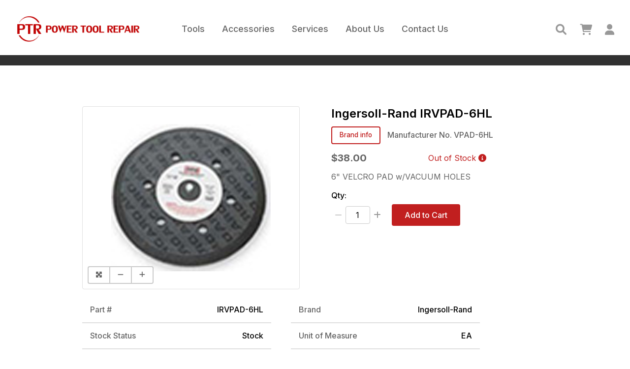

--- FILE ---
content_type: text/html; charset=utf-8
request_url: https://powertoolrepair.com/parts/Ingersoll-Rand/IRVPAD-6HL
body_size: 13587
content:
<!DOCTYPE html><html><head><title data-next-head="">Ingersoll-Rand IRVPAD-6HL – PTR</title><meta charSet="UTF-8" data-next-head=""/><meta name="viewport" content="initial-scale=1.0, width=device-width" data-next-head=""/><meta name="application-name" content="Power Tool Repair" data-next-head=""/><meta name="description" content="Ingersoll-Rand IRVPAD-6HL – 6&quot; VELCRO PAD w/VACUUM HOLES – buy now, browse substitutes, and view product details." data-next-head=""/><meta property="og:title" content="Ingersoll-Rand IRVPAD-6HL" data-next-head=""/><meta property="og:description" content="Ingersoll-Rand IRVPAD-6HL – 6&quot; VELCRO PAD w/VACUUM HOLES – buy now, browse substitutes, and view product details." data-next-head=""/><meta property="og:url" content="https://powertoolrepair.com/parts/Ingersoll-Rand/IRVPAD-6HL" data-next-head=""/><meta property="og:type" content="website" data-next-head=""/><meta property="og:image" content="https://s3.us-east-2.amazonaws.com/cms.powertoolrepair/originals/irvpad-6hl.jpg" data-next-head=""/><meta name="twitter:image" content="https://s3.us-east-2.amazonaws.com/cms.powertoolrepair/originals/irvpad-6hl.jpg" data-next-head=""/><link rel="shortcut icon" href="/favicon.ico" data-next-head=""/><link rel="apple-touch-icon" sizes="180x180" href="/images/icons/logo180x180.png" data-next-head=""/><link rel="icon" type="image/png" sizes="32x32" href="/images/icons/logo32x32.png" data-next-head=""/><link rel="icon" type="image/png" sizes="16x16" href="/images/icons/logo16x16.png" data-next-head=""/><link rel="manifest" href="/images/icons/site.webmanifest" data-next-head=""/><link rel="mask-icon" href="/images/icons/safari-pinned-tab.svg" color="#c11f1f" data-next-head=""/><meta name="msapplication-TileColor" content="#c11f1f" data-next-head=""/><meta name="msapplication-config" content="/images/icons/browserconfig.xml" data-next-head=""/><meta name="theme-color" content="#ffffff" data-next-head=""/><script type="application/ld+json">{"@context":"https://schema.org/","@type":"Product","name":"Ingersoll-Rand IRVPAD-6HL","sku":"IRVPAD-6HL","description":"6\" VELCRO PAD w/VACUUM HOLES","image":"https://s3.us-east-2.amazonaws.com/cms.powertoolrepair/originals/irvpad-6hl.jpg","brand":{"@type":"Brand","name":"Ingersoll-Rand"},"offers":{"@type":"Offer","price":38,"priceCurrency":"USD"},"data-next-head":""}</script><link rel="stylesheet" href="https://cdnjs.cloudflare.com/ajax/libs/normalize/8.0.1/normalize.min.css"/><link rel="stylesheet" href="https://use.fontawesome.com/releases/v6.0.0/css/all.css"/><link href="https://fonts.googleapis.com/css2?family=Inter:wght@400;500;600;700;800;900&amp;display=swap" rel="stylesheet"/><link rel="preload" href="/_next/static/css/01f2eaa0eca0ce73.css" as="style"/><link rel="stylesheet" href="/_next/static/css/01f2eaa0eca0ce73.css" data-n-g=""/><link rel="preload" href="/_next/static/css/4009ca2e5457cd4f.css" as="style"/><link rel="stylesheet" href="/_next/static/css/4009ca2e5457cd4f.css" data-n-p=""/><link rel="preload" href="/_next/static/css/bfaf2e38d1f9013c.css" as="style"/><link rel="stylesheet" href="/_next/static/css/bfaf2e38d1f9013c.css" data-n-p=""/><noscript data-n-css=""></noscript><script defer="" nomodule="" src="/_next/static/chunks/polyfills-42372ed130431b0a.js"></script><script src="/_next/static/chunks/webpack-06c5c96a03e9f041.js" defer=""></script><script src="/_next/static/chunks/framework-1ce91eb6f9ecda85.js" defer=""></script><script src="/_next/static/chunks/main-6bfc78d9c4d6cb8d.js" defer=""></script><script src="/_next/static/chunks/pages/_app-893bfc6c0deb5f35.js" defer=""></script><script src="/_next/static/chunks/560-18830e96939a8d3f.js" defer=""></script><script src="/_next/static/chunks/619-9f6b4cfbe6884fea.js" defer=""></script><script src="/_next/static/chunks/pages/parts/%5Bbrand%5D/%5Bid%5D-3af80e4e23c4c5b4.js" defer=""></script><script src="/_next/static/zsoRLBYQGKEchUsamXarJ/_buildManifest.js" defer=""></script><script src="/_next/static/zsoRLBYQGKEchUsamXarJ/_ssgManifest.js" defer=""></script></head><body><div id="__next"><div class="BasicPage_basicPage__9m_mm"><header><div class="Header_headerContent__MzZG3"><div class="Header_navBar__IhfhP"><a href="/"><img class="Header_logo__vnNv4" src="/images/logo.png" alt="Power Tool Repair Logo"/><img class="Header_logoFull__UKMs2" src="/images/logo-full.png" alt="Power Tool Repair Logo"/></a><nav class="Header_hide__UXFut"><div><div class="Header_closeIcon__Z9WeP"><i class="fa-solid fa-times"></i></div><div class="Header_navLink__RbonO Header_toolLink__xyXHZ"><a href="/tools">Tools</a><div class="Header_toolMenu__iLZ1G Header_menu__QNMz1"><div class="CategoryMenu_CategoryMenu__TvQlC"><div class="CategoryMenu_OneMenu__fDSNv CategoryMenu_open__NIPMA"><div class="CategoryMenu_title__K3u2J"><h3 title="Tools">Tools</h3></div><div class="CategoryMenu_category__SkrG_"><span title="Battery" class="CategoryMenu_name__zAfuT">Battery</span></div><div class="CategoryMenu_category__SkrG_"><span title="Charger" class="CategoryMenu_name__zAfuT">Charger</span></div><div class="CategoryMenu_category__SkrG_"><span title="Cutting Tool" class="CategoryMenu_name__zAfuT">Cutting Tool</span><div class=""><i class="fas fa-chevron-right"></i></div></div><div class="CategoryMenu_category__SkrG_"><span title="Drill" class="CategoryMenu_name__zAfuT">Drill</span><div class=""><i class="fas fa-chevron-right"></i></div></div><div class="CategoryMenu_category__SkrG_"><span title="Electrical Test" class="CategoryMenu_name__zAfuT">Electrical Test</span><div class=""><i class="fas fa-chevron-right"></i></div></div><div class="CategoryMenu_category__SkrG_"><span title="Grinder" class="CategoryMenu_name__zAfuT">Grinder</span><div class=""><i class="fas fa-chevron-right"></i></div></div><div class="CategoryMenu_category__SkrG_"><span title="Hydraulic Tool" class="CategoryMenu_name__zAfuT">Hydraulic Tool</span></div><div class="CategoryMenu_category__SkrG_"><span title="Impact Wrench" class="CategoryMenu_name__zAfuT">Impact Wrench</span><div class=""><i class="fas fa-chevron-right"></i></div></div><div class="CategoryMenu_category__SkrG_"><span title="Lighting" class="CategoryMenu_name__zAfuT">Lighting</span><div class=""><i class="fas fa-chevron-right"></i></div></div><div class="CategoryMenu_category__SkrG_"><span title="Nailer" class="CategoryMenu_name__zAfuT">Nailer</span><div class=""><i class="fas fa-chevron-right"></i></div></div><div class="CategoryMenu_category__SkrG_"><span title="Outdoor Power Equipment" class="CategoryMenu_name__zAfuT">Outdoor Power Equipment</span><div class=""><i class="fas fa-chevron-right"></i></div></div><div class="CategoryMenu_category__SkrG_"><span title="Percussion Tool" class="CategoryMenu_name__zAfuT">Percussion Tool</span><div class=""><i class="fas fa-chevron-right"></i></div></div><div class="CategoryMenu_category__SkrG_"><span title="Polisher" class="CategoryMenu_name__zAfuT">Polisher</span><div class=""><i class="fas fa-chevron-right"></i></div></div><div class="CategoryMenu_category__SkrG_"><span title="Pump" class="CategoryMenu_name__zAfuT">Pump</span></div><div class="CategoryMenu_category__SkrG_"><span title="Radio" class="CategoryMenu_name__zAfuT">Radio</span></div><div class="CategoryMenu_category__SkrG_"><span title="Ratchet" class="CategoryMenu_name__zAfuT">Ratchet</span><div class=""><i class="fas fa-chevron-right"></i></div></div><div class="CategoryMenu_category__SkrG_"><span title="Riveter" class="CategoryMenu_name__zAfuT">Riveter</span><div class=""><i class="fas fa-chevron-right"></i></div></div><div class="CategoryMenu_category__SkrG_"><span title="Sander" class="CategoryMenu_name__zAfuT">Sander</span><div class=""><i class="fas fa-chevron-right"></i></div></div><div class="CategoryMenu_category__SkrG_"><span title="Shop Equipment" class="CategoryMenu_name__zAfuT">Shop Equipment</span><div class=""><i class="fas fa-chevron-right"></i></div></div><div class="CategoryMenu_category__SkrG_"><span title="Speaker" class="CategoryMenu_name__zAfuT">Speaker</span></div><div class="CategoryMenu_category__SkrG_"><span title="Specialty" class="CategoryMenu_name__zAfuT">Specialty</span><div class=""><i class="fas fa-chevron-right"></i></div></div><div class="CategoryMenu_category__SkrG_"><span title="Specialty Tool" class="CategoryMenu_name__zAfuT">Specialty Tool</span><div class=""><i class="fas fa-chevron-right"></i></div></div><div class="CategoryMenu_category__SkrG_"><span title="Torque Wrench" class="CategoryMenu_name__zAfuT">Torque Wrench</span><div class=""><i class="fas fa-chevron-right"></i></div></div><div class="CategoryMenu_category__SkrG_"><span title="Woodworking" class="CategoryMenu_name__zAfuT">Woodworking</span><div class=""><i class="fas fa-chevron-right"></i></div></div></div><div class="CategoryMenu_OneMenu__fDSNv"><div class="CategoryMenu_title__K3u2J"><h3 title="Cutting Tool">Cutting Tool</h3></div><div class="CategoryMenu_category__SkrG_"><span title="Band Saw" class="CategoryMenu_name__zAfuT">Band Saw</span></div><div class="CategoryMenu_category__SkrG_"><span title="Chop Saw" class="CategoryMenu_name__zAfuT">Chop Saw</span></div><div class="CategoryMenu_category__SkrG_"><span title="Circular Saw" class="CategoryMenu_name__zAfuT">Circular Saw</span></div><div class="CategoryMenu_category__SkrG_"><span title="Cut Off Saw" class="CategoryMenu_name__zAfuT">Cut Off Saw</span></div><div class="CategoryMenu_category__SkrG_"><span title="Hack Saw" class="CategoryMenu_name__zAfuT">Hack Saw</span></div><div class="CategoryMenu_category__SkrG_"><span title="Jig Saw" class="CategoryMenu_name__zAfuT">Jig Saw</span></div><div class="CategoryMenu_category__SkrG_"><span title="Miter Saw" class="CategoryMenu_name__zAfuT">Miter Saw</span></div><div class="CategoryMenu_category__SkrG_"><span title="Nibbler" class="CategoryMenu_name__zAfuT">Nibbler</span></div><div class="CategoryMenu_category__SkrG_"><span title="Oscillating Tool" class="CategoryMenu_name__zAfuT">Oscillating Tool</span></div><div class="CategoryMenu_category__SkrG_"><span title="Partner Saw" class="CategoryMenu_name__zAfuT">Partner Saw</span></div><div class="CategoryMenu_category__SkrG_"><span title="Punch Flange" class="CategoryMenu_name__zAfuT">Punch Flange</span></div><div class="CategoryMenu_category__SkrG_"><span title="Reciprocating Saw" class="CategoryMenu_name__zAfuT">Reciprocating Saw</span></div><div class="CategoryMenu_category__SkrG_"><span title="Saws All" class="CategoryMenu_name__zAfuT">Saws All</span></div><div class="CategoryMenu_category__SkrG_"><span title="Shears" class="CategoryMenu_name__zAfuT">Shears</span></div><div class="CategoryMenu_category__SkrG_"><span title="Table Saw" class="CategoryMenu_name__zAfuT">Table Saw</span></div><div class="CategoryMenu_category__SkrG_"><span title="Tile Saw" class="CategoryMenu_name__zAfuT">Tile Saw</span></div><div class="CategoryMenu_category__SkrG_"><span title="Windshield Knife" class="CategoryMenu_name__zAfuT">Windshield Knife</span></div></div><div class="CategoryMenu_OneMenu__fDSNv"><div class="CategoryMenu_title__K3u2J"><h3 title="Drill">Drill</h3></div><div class="CategoryMenu_category__SkrG_"><span title="1/2&quot; Drill" class="CategoryMenu_name__zAfuT">1/2&quot; Drill</span></div><div class="CategoryMenu_category__SkrG_"><span title="1/2&quot; Hammer Drill" class="CategoryMenu_name__zAfuT">1/2&quot; Hammer Drill</span></div><div class="CategoryMenu_category__SkrG_"><span title="1/4&quot; Drill" class="CategoryMenu_name__zAfuT">1/4&quot; Drill</span></div><div class="CategoryMenu_category__SkrG_"><span title="3/8&quot; Drill" class="CategoryMenu_name__zAfuT">3/8&quot; Drill</span></div><div class="CategoryMenu_category__SkrG_"><span title="Angle Drill" class="CategoryMenu_name__zAfuT">Angle Drill</span></div><div class="CategoryMenu_category__SkrG_"><span title="Core Drill" class="CategoryMenu_name__zAfuT">Core Drill</span></div><div class="CategoryMenu_category__SkrG_"><span title="Drill Driver" class="CategoryMenu_name__zAfuT">Drill Driver</span></div><div class="CategoryMenu_category__SkrG_"><span title="Hammer Drill" class="CategoryMenu_name__zAfuT">Hammer Drill</span></div><div class="CategoryMenu_category__SkrG_"><span title="MAG Drill" class="CategoryMenu_name__zAfuT">MAG Drill</span></div><div class="CategoryMenu_category__SkrG_"><span title="Mixer Drill" class="CategoryMenu_name__zAfuT">Mixer Drill</span></div><div class="CategoryMenu_category__SkrG_"><span title="Screwdriver" class="CategoryMenu_name__zAfuT">Screwdriver</span></div><div class="CategoryMenu_category__SkrG_"><span title="Spot Weld Drill" class="CategoryMenu_name__zAfuT">Spot Weld Drill</span></div><div class="CategoryMenu_category__SkrG_"><span title="Straight Drill" class="CategoryMenu_name__zAfuT">Straight Drill</span></div><div class="CategoryMenu_category__SkrG_"><span title="Tapper" class="CategoryMenu_name__zAfuT">Tapper</span></div></div><div class="CategoryMenu_OneMenu__fDSNv"><div class="CategoryMenu_title__K3u2J"><h3 title="Electrical Test">Electrical Test</h3></div><div class="CategoryMenu_category__SkrG_"><span title="Camera" class="CategoryMenu_name__zAfuT">Camera</span></div><div class="CategoryMenu_category__SkrG_"><span title="Electrical Test Equipment" class="CategoryMenu_name__zAfuT">Electrical Test Equipment</span></div><div class="CategoryMenu_category__SkrG_"><span title="Heat Gun" class="CategoryMenu_name__zAfuT">Heat Gun</span></div><div class="CategoryMenu_category__SkrG_"><span title="Meter" class="CategoryMenu_name__zAfuT">Meter</span></div><div class="CategoryMenu_category__SkrG_"><span title="Soldering Iron" class="CategoryMenu_name__zAfuT">Soldering Iron</span></div></div><div class="CategoryMenu_OneMenu__fDSNv"><div class="CategoryMenu_title__K3u2J"><h3 title="Grinder">Grinder</h3></div><div class="CategoryMenu_category__SkrG_"><span title="2&quot; Angle Grinder" class="CategoryMenu_name__zAfuT">2&quot; Angle Grinder</span></div><div class="CategoryMenu_category__SkrG_"><span title="4 1/2&quot; Angle Grinder" class="CategoryMenu_name__zAfuT">4 1/2&quot; Angle Grinder</span></div><div class="CategoryMenu_category__SkrG_"><span title="4&quot; Angle Grinder" class="CategoryMenu_name__zAfuT">4&quot; Angle Grinder</span></div><div class="CategoryMenu_category__SkrG_"><span title="5&quot; Angle Grinder" class="CategoryMenu_name__zAfuT">5&quot; Angle Grinder</span></div><div class="CategoryMenu_category__SkrG_"><span title="5&quot; Grinder" class="CategoryMenu_name__zAfuT">5&quot; Grinder</span></div><div class="CategoryMenu_category__SkrG_"><span title="6&quot; Angle Grinder" class="CategoryMenu_name__zAfuT">6&quot; Angle Grinder</span></div><div class="CategoryMenu_category__SkrG_"><span title="7&quot; Angle Grinder" class="CategoryMenu_name__zAfuT">7&quot; Angle Grinder</span></div><div class="CategoryMenu_category__SkrG_"><span title="9&quot; Angle Grinder" class="CategoryMenu_name__zAfuT">9&quot; Angle Grinder</span></div><div class="CategoryMenu_category__SkrG_"><span title="Angle Grinder" class="CategoryMenu_name__zAfuT">Angle Grinder</span></div><div class="CategoryMenu_category__SkrG_"><span title="Pencil Grinder" class="CategoryMenu_name__zAfuT">Pencil Grinder</span></div><div class="CategoryMenu_category__SkrG_"><span title="Right Angle Die Grinder" class="CategoryMenu_name__zAfuT">Right Angle Die Grinder</span></div><div class="CategoryMenu_category__SkrG_"><span title="Straight Die Grinder" class="CategoryMenu_name__zAfuT">Straight Die Grinder</span></div><div class="CategoryMenu_category__SkrG_"><span title="Straight Grinder" class="CategoryMenu_name__zAfuT">Straight Grinder</span></div><div class="CategoryMenu_category__SkrG_"><span title="Tire Buffer" class="CategoryMenu_name__zAfuT">Tire Buffer</span></div><div class="CategoryMenu_category__SkrG_"><span title="Vertical Grinder" class="CategoryMenu_name__zAfuT">Vertical Grinder</span></div><div class="CategoryMenu_category__SkrG_"><span title="Wheel Grinder" class="CategoryMenu_name__zAfuT">Wheel Grinder</span></div></div><div class="CategoryMenu_OneMenu__fDSNv"><div class="CategoryMenu_title__K3u2J"><h3 title="Impact Wrench">Impact Wrench</h3></div><div class="CategoryMenu_category__SkrG_"><span title="1 1/2&quot; Impact Wrench" class="CategoryMenu_name__zAfuT">1 1/2&quot; Impact Wrench</span></div><div class="CategoryMenu_category__SkrG_"><span title="1&quot; Impact Wrench" class="CategoryMenu_name__zAfuT">1&quot; Impact Wrench</span></div><div class="CategoryMenu_category__SkrG_"><span title="1/2&quot; Impact Wrench" class="CategoryMenu_name__zAfuT">1/2&quot; Impact Wrench</span></div><div class="CategoryMenu_category__SkrG_"><span title="1/4&quot; Impact Driver" class="CategoryMenu_name__zAfuT">1/4&quot; Impact Driver</span></div><div class="CategoryMenu_category__SkrG_"><span title="1/4&quot; Impact Wrench" class="CategoryMenu_name__zAfuT">1/4&quot; Impact Wrench</span></div><div class="CategoryMenu_category__SkrG_"><span title="2 1/2&quot; Impact Wrench" class="CategoryMenu_name__zAfuT">2 1/2&quot; Impact Wrench</span></div><div class="CategoryMenu_category__SkrG_"><span title="3/4&quot; Impact Wrench" class="CategoryMenu_name__zAfuT">3/4&quot; Impact Wrench</span></div><div class="CategoryMenu_category__SkrG_"><span title="3/8&quot; Impact Wrench" class="CategoryMenu_name__zAfuT">3/8&quot; Impact Wrench</span></div></div><div class="CategoryMenu_OneMenu__fDSNv"><div class="CategoryMenu_title__K3u2J"><h3 title="Lighting">Lighting</h3></div><div class="CategoryMenu_category__SkrG_"><span title="Angle Light" class="CategoryMenu_name__zAfuT">Angle Light</span></div><div class="CategoryMenu_category__SkrG_"><span title="Bounce Light" class="CategoryMenu_name__zAfuT">Bounce Light</span></div><div class="CategoryMenu_category__SkrG_"><span title="Flashlight" class="CategoryMenu_name__zAfuT">Flashlight</span></div><div class="CategoryMenu_category__SkrG_"><span title="Site Lite" class="CategoryMenu_name__zAfuT">Site Lite</span></div><div class="CategoryMenu_category__SkrG_"><span title="Task Light" class="CategoryMenu_name__zAfuT">Task Light</span></div></div><div class="CategoryMenu_OneMenu__fDSNv"><div class="CategoryMenu_title__K3u2J"><h3 title="Nailer">Nailer</h3></div><div class="CategoryMenu_category__SkrG_"><span title="Brad Nailer" class="CategoryMenu_name__zAfuT">Brad Nailer</span></div><div class="CategoryMenu_category__SkrG_"><span title="Finish Nailer" class="CategoryMenu_name__zAfuT">Finish Nailer</span></div><div class="CategoryMenu_category__SkrG_"><span title="Flooring Nailer" class="CategoryMenu_name__zAfuT">Flooring Nailer</span></div><div class="CategoryMenu_category__SkrG_"><span title="Framing Nailer" class="CategoryMenu_name__zAfuT">Framing Nailer</span></div><div class="CategoryMenu_category__SkrG_"><span title="Roofing Nailer" class="CategoryMenu_name__zAfuT">Roofing Nailer</span></div><div class="CategoryMenu_category__SkrG_"><span title="Stapler" class="CategoryMenu_name__zAfuT">Stapler</span></div></div><div class="CategoryMenu_OneMenu__fDSNv"><div class="CategoryMenu_title__K3u2J"><h3 title="Outdoor Power Equipment">Outdoor Power Equipment</h3></div><div class="CategoryMenu_category__SkrG_"><span title="Blower" class="CategoryMenu_name__zAfuT">Blower</span></div><div class="CategoryMenu_category__SkrG_"><span title="Chain Saw" class="CategoryMenu_name__zAfuT">Chain Saw</span></div><div class="CategoryMenu_category__SkrG_"><span title="Compressor" class="CategoryMenu_name__zAfuT">Compressor</span></div><div class="CategoryMenu_category__SkrG_"><span title="Hedge Clipper" class="CategoryMenu_name__zAfuT">Hedge Clipper</span></div><div class="CategoryMenu_category__SkrG_"><span title="Mower" class="CategoryMenu_name__zAfuT">Mower</span></div><div class="CategoryMenu_category__SkrG_"><span title="Weed Eater" class="CategoryMenu_name__zAfuT">Weed Eater</span></div></div><div class="CategoryMenu_OneMenu__fDSNv"><div class="CategoryMenu_title__K3u2J"><h3 title="Percussion Tool">Percussion Tool</h3></div><div class="CategoryMenu_category__SkrG_"><span title="Air Hammer" class="CategoryMenu_name__zAfuT">Air Hammer</span></div><div class="CategoryMenu_category__SkrG_"><span title="Chipping Hammer" class="CategoryMenu_name__zAfuT">Chipping Hammer</span></div><div class="CategoryMenu_category__SkrG_"><span title="Engraver" class="CategoryMenu_name__zAfuT">Engraver</span></div><div class="CategoryMenu_category__SkrG_"><span title="File" class="CategoryMenu_name__zAfuT">File</span></div><div class="CategoryMenu_category__SkrG_"><span title="Filling Tool" class="CategoryMenu_name__zAfuT">Filling Tool</span></div><div class="CategoryMenu_category__SkrG_"><span title="Gasket Scraper" class="CategoryMenu_name__zAfuT">Gasket Scraper</span></div><div class="CategoryMenu_category__SkrG_"><span title="Jack Hammer" class="CategoryMenu_name__zAfuT">Jack Hammer</span></div><div class="CategoryMenu_category__SkrG_"><span title="Rammer" class="CategoryMenu_name__zAfuT">Rammer</span></div><div class="CategoryMenu_category__SkrG_"><span title="Rivet Buster" class="CategoryMenu_name__zAfuT">Rivet Buster</span></div><div class="CategoryMenu_category__SkrG_"><span title="Rotary Hammer" class="CategoryMenu_name__zAfuT">Rotary Hammer</span></div><div class="CategoryMenu_category__SkrG_"><span title="Scaler" class="CategoryMenu_name__zAfuT">Scaler</span></div><div class="CategoryMenu_category__SkrG_"><span title="Scribe" class="CategoryMenu_name__zAfuT">Scribe</span></div></div><div class="CategoryMenu_OneMenu__fDSNv"><div class="CategoryMenu_title__K3u2J"><h3 title="Polisher">Polisher</h3></div><div class="CategoryMenu_category__SkrG_"><span title="5&quot; Angle Polisher" class="CategoryMenu_name__zAfuT">5&quot; Angle Polisher</span></div><div class="CategoryMenu_category__SkrG_"><span title="7&quot; Angle Polisher" class="CategoryMenu_name__zAfuT">7&quot; Angle Polisher</span></div><div class="CategoryMenu_category__SkrG_"><span title="8&quot; Angle Polisher" class="CategoryMenu_name__zAfuT">8&quot; Angle Polisher</span></div><div class="CategoryMenu_category__SkrG_"><span title="Angle Buffer" class="CategoryMenu_name__zAfuT">Angle Buffer</span></div><div class="CategoryMenu_category__SkrG_"><span title="Angle Polisher" class="CategoryMenu_name__zAfuT">Angle Polisher</span></div><div class="CategoryMenu_category__SkrG_"><span title="Mini Pistol Polisher" class="CategoryMenu_name__zAfuT">Mini Pistol Polisher</span></div><div class="CategoryMenu_category__SkrG_"><span title="Pinstripe Remover" class="CategoryMenu_name__zAfuT">Pinstripe Remover</span></div><div class="CategoryMenu_category__SkrG_"><span title="Pistol Polisher" class="CategoryMenu_name__zAfuT">Pistol Polisher</span></div><div class="CategoryMenu_category__SkrG_"><span title="Vertical Polisher" class="CategoryMenu_name__zAfuT">Vertical Polisher</span></div></div><div class="CategoryMenu_OneMenu__fDSNv"><div class="CategoryMenu_title__K3u2J"><h3 title="Ratchet">Ratchet</h3></div><div class="CategoryMenu_category__SkrG_"><span title="1/2&quot; Ratchet" class="CategoryMenu_name__zAfuT">1/2&quot; Ratchet</span></div><div class="CategoryMenu_category__SkrG_"><span title="1/4&quot; Ratchet" class="CategoryMenu_name__zAfuT">1/4&quot; Ratchet</span></div><div class="CategoryMenu_category__SkrG_"><span title="3/8&quot; Ratchet" class="CategoryMenu_name__zAfuT">3/8&quot; Ratchet</span></div><div class="CategoryMenu_category__SkrG_"><span title="Insider-Open" class="CategoryMenu_name__zAfuT">Insider-Open</span></div></div><div class="CategoryMenu_OneMenu__fDSNv"><div class="CategoryMenu_title__K3u2J"><h3 title="Riveter">Riveter</h3></div><div class="CategoryMenu_category__SkrG_"><span title="Pop Riveter" class="CategoryMenu_name__zAfuT">Pop Riveter</span></div><div class="CategoryMenu_category__SkrG_"><span title="Spin/Hydraulic Riveter" class="CategoryMenu_name__zAfuT">Spin/Hydraulic Riveter</span></div><div class="CategoryMenu_category__SkrG_"><span title="Spin/Spin Riveter" class="CategoryMenu_name__zAfuT">Spin/Spin Riveter</span></div></div><div class="CategoryMenu_OneMenu__fDSNv"><div class="CategoryMenu_title__K3u2J"><h3 title="Sander">Sander</h3></div><div class="CategoryMenu_category__SkrG_"><span title="11&quot; Angle Sander" class="CategoryMenu_name__zAfuT">11&quot; Angle Sander</span></div><div class="CategoryMenu_category__SkrG_"><span title="2&quot; Angle Sander" class="CategoryMenu_name__zAfuT">2&quot; Angle Sander</span></div><div class="CategoryMenu_category__SkrG_"><span title="5&quot; Angle Sander" class="CategoryMenu_name__zAfuT">5&quot; Angle Sander</span></div><div class="CategoryMenu_category__SkrG_"><span title="7&quot; Angle Sander" class="CategoryMenu_name__zAfuT">7&quot; Angle Sander</span></div><div class="CategoryMenu_category__SkrG_"><span title="Angle Sander" class="CategoryMenu_name__zAfuT">Angle Sander</span></div><div class="CategoryMenu_category__SkrG_"><span title="Belt Sander" class="CategoryMenu_name__zAfuT">Belt Sander</span></div><div class="CategoryMenu_category__SkrG_"><span title="DA Sander" class="CategoryMenu_name__zAfuT">DA Sander</span></div><div class="CategoryMenu_category__SkrG_"><span title="Geared Orbital Sander" class="CategoryMenu_name__zAfuT">Geared Orbital Sander</span></div><div class="CategoryMenu_category__SkrG_"><span title="High Speed Sander" class="CategoryMenu_name__zAfuT">High Speed Sander</span></div><div class="CategoryMenu_category__SkrG_"><span title="In Line Sander" class="CategoryMenu_name__zAfuT">In Line Sander</span></div><div class="CategoryMenu_category__SkrG_"><span title="Jitterbug" class="CategoryMenu_name__zAfuT">Jitterbug</span></div><div class="CategoryMenu_category__SkrG_"><span title="Palm Sander" class="CategoryMenu_name__zAfuT">Palm Sander</span></div><div class="CategoryMenu_category__SkrG_"><span title="Pistol Sander" class="CategoryMenu_name__zAfuT">Pistol Sander</span></div><div class="CategoryMenu_category__SkrG_"><span title="Straight Line Sander" class="CategoryMenu_name__zAfuT">Straight Line Sander</span></div><div class="CategoryMenu_category__SkrG_"><span title="Vertical Sander" class="CategoryMenu_name__zAfuT">Vertical Sander</span></div></div><div class="CategoryMenu_OneMenu__fDSNv"><div class="CategoryMenu_title__K3u2J"><h3 title="Shop Equipment">Shop Equipment</h3></div><div class="CategoryMenu_category__SkrG_"><span title="Fan" class="CategoryMenu_name__zAfuT">Fan</span></div><div class="CategoryMenu_category__SkrG_"><span title="Vacuum" class="CategoryMenu_name__zAfuT">Vacuum</span></div></div><div class="CategoryMenu_OneMenu__fDSNv"><div class="CategoryMenu_title__K3u2J"><h3 title="Specialty">Specialty</h3></div><div class="CategoryMenu_category__SkrG_"><span title="Extruder" class="CategoryMenu_name__zAfuT">Extruder</span></div></div><div class="CategoryMenu_OneMenu__fDSNv"><div class="CategoryMenu_title__K3u2J"><h3 title="Specialty Tool">Specialty Tool</h3></div><div class="CategoryMenu_category__SkrG_"><span title="Caulking Gun" class="CategoryMenu_name__zAfuT">Caulking Gun</span></div><div class="CategoryMenu_category__SkrG_"><span title="Grease Gun" class="CategoryMenu_name__zAfuT">Grease Gun</span></div><div class="CategoryMenu_category__SkrG_"><span title="Outdoor Equipment" class="CategoryMenu_name__zAfuT">Outdoor Equipment</span></div><div class="CategoryMenu_category__SkrG_"><span title="Specialty Tool" class="CategoryMenu_name__zAfuT">Specialty Tool</span></div><div class="CategoryMenu_category__SkrG_"><span title="Spray Gun" class="CategoryMenu_name__zAfuT">Spray Gun</span></div></div><div class="CategoryMenu_OneMenu__fDSNv"><div class="CategoryMenu_title__K3u2J"><h3 title="Torque Wrench">Torque Wrench</h3></div><div class="CategoryMenu_category__SkrG_"><span title="1&quot; Torque Wrench" class="CategoryMenu_name__zAfuT">1&quot; Torque Wrench</span></div><div class="CategoryMenu_category__SkrG_"><span title="1/2&quot; Torque Wrench" class="CategoryMenu_name__zAfuT">1/2&quot; Torque Wrench</span></div><div class="CategoryMenu_category__SkrG_"><span title="1/4&quot; Torque Wrench" class="CategoryMenu_name__zAfuT">1/4&quot; Torque Wrench</span></div><div class="CategoryMenu_category__SkrG_"><span title="3/4&quot; Torque Wrench" class="CategoryMenu_name__zAfuT">3/4&quot; Torque Wrench</span></div><div class="CategoryMenu_category__SkrG_"><span title="3/8&quot; Torque Wrench" class="CategoryMenu_name__zAfuT">3/8&quot; Torque Wrench</span></div><div class="CategoryMenu_category__SkrG_"><span title="Torque Multiplier" class="CategoryMenu_name__zAfuT">Torque Multiplier</span></div><div class="CategoryMenu_category__SkrG_"><span title="Torque Screwdriver" class="CategoryMenu_name__zAfuT">Torque Screwdriver</span></div></div><div class="CategoryMenu_OneMenu__fDSNv"><div class="CategoryMenu_title__K3u2J"><h3 title="Woodworking">Woodworking</h3></div><div class="CategoryMenu_category__SkrG_"><span title="Planer" class="CategoryMenu_name__zAfuT">Planer</span></div><div class="CategoryMenu_category__SkrG_"><span title="Plate Joiner" class="CategoryMenu_name__zAfuT">Plate Joiner</span></div><div class="CategoryMenu_category__SkrG_"><span title="Router" class="CategoryMenu_name__zAfuT">Router</span></div></div></div></div></div><div class="Header_navLink__RbonO Header_accessoriesLink__g7aRq"><a href="/accessories">Accessories</a><div class="Header_accessoriesMenu__ASsT2 Header_menu__QNMz1"><div class="CategoryMenu_CategoryMenu__TvQlC"><div class="CategoryMenu_OneMenu__fDSNv CategoryMenu_open__NIPMA"><div class="CategoryMenu_title__K3u2J"><h3 title="Accessories">Accessories</h3></div><div class="CategoryMenu_category__SkrG_"><span title="Air Lines" class="CategoryMenu_name__zAfuT">Air Lines</span><div class=""><i class="fas fa-chevron-right"></i></div></div><div class="CategoryMenu_category__SkrG_"><span title="Apparel" class="CategoryMenu_name__zAfuT">Apparel</span><div class=""><i class="fas fa-chevron-right"></i></div></div><div class="CategoryMenu_category__SkrG_"><span title="Battery" class="CategoryMenu_name__zAfuT">Battery</span></div><div class="CategoryMenu_category__SkrG_"><span title="Charger" class="CategoryMenu_name__zAfuT">Charger</span></div><div class="CategoryMenu_category__SkrG_"><span title="Combo Kit" class="CategoryMenu_name__zAfuT">Combo Kit</span></div><div class="CategoryMenu_category__SkrG_"><span title="Compressor" class="CategoryMenu_name__zAfuT">Compressor</span></div><div class="CategoryMenu_category__SkrG_"><span title="Construction" class="CategoryMenu_name__zAfuT">Construction</span><div class=""><i class="fas fa-chevron-right"></i></div></div><div class="CategoryMenu_category__SkrG_"><span title="Cutting" class="CategoryMenu_name__zAfuT">Cutting</span><div class=""><i class="fas fa-chevron-right"></i></div></div><div class="CategoryMenu_category__SkrG_"><span title="Drilling" class="CategoryMenu_name__zAfuT">Drilling</span><div class=""><i class="fas fa-chevron-right"></i></div></div><div class="CategoryMenu_category__SkrG_"><span title="Electrical Test" class="CategoryMenu_name__zAfuT">Electrical Test</span><div class=""><i class="fas fa-chevron-right"></i></div></div><div class="CategoryMenu_category__SkrG_"><span title="Grinding" class="CategoryMenu_name__zAfuT">Grinding</span><div class=""><i class="fas fa-chevron-right"></i></div></div><div class="CategoryMenu_category__SkrG_"><span title="Hand Tool" class="CategoryMenu_name__zAfuT">Hand Tool</span><div class=""><i class="fas fa-chevron-right"></i></div></div><div class="CategoryMenu_category__SkrG_"><span title="High Volume Main" class="CategoryMenu_name__zAfuT">High Volume Main</span></div><div class="CategoryMenu_category__SkrG_"><span title="Hydraulic" class="CategoryMenu_name__zAfuT">Hydraulic</span></div><div class="CategoryMenu_category__SkrG_"><span title="Lighting" class="CategoryMenu_name__zAfuT">Lighting</span><div class=""><i class="fas fa-chevron-right"></i></div></div><div class="CategoryMenu_category__SkrG_"><span title="Maintenance" class="CategoryMenu_name__zAfuT">Maintenance</span><div class=""><i class="fas fa-chevron-right"></i></div></div><div class="CategoryMenu_category__SkrG_"><span title="On Sale" class="CategoryMenu_name__zAfuT">On Sale</span><div class=""><i class="fas fa-chevron-right"></i></div></div><div class="CategoryMenu_category__SkrG_"><span title="Outdoor Equipment" class="CategoryMenu_name__zAfuT">Outdoor Equipment</span><div class=""><i class="fas fa-chevron-right"></i></div></div><div class="CategoryMenu_category__SkrG_"><span title="Percussion Tools" class="CategoryMenu_name__zAfuT">Percussion Tools</span><div class=""><i class="fas fa-chevron-right"></i></div></div><div class="CategoryMenu_category__SkrG_"><span title="Polishing" class="CategoryMenu_name__zAfuT">Polishing</span><div class=""><i class="fas fa-chevron-right"></i></div></div><div class="CategoryMenu_category__SkrG_"><span title="Pump" class="CategoryMenu_name__zAfuT">Pump</span></div><div class="CategoryMenu_category__SkrG_"><span title="Radio" class="CategoryMenu_name__zAfuT">Radio</span></div><div class="CategoryMenu_category__SkrG_"><span title="Safety" class="CategoryMenu_name__zAfuT">Safety</span><div class=""><i class="fas fa-chevron-right"></i></div></div><div class="CategoryMenu_category__SkrG_"><span title="Sanding" class="CategoryMenu_name__zAfuT">Sanding</span><div class=""><i class="fas fa-chevron-right"></i></div></div><div class="CategoryMenu_category__SkrG_"><span title="Sets" class="CategoryMenu_name__zAfuT">Sets</span></div><div class="CategoryMenu_category__SkrG_"><span title="Shop Equipment" class="CategoryMenu_name__zAfuT">Shop Equipment</span><div class=""><i class="fas fa-chevron-right"></i></div></div><div class="CategoryMenu_category__SkrG_"><span title="Sockets" class="CategoryMenu_name__zAfuT">Sockets</span><div class=""><i class="fas fa-chevron-right"></i></div></div><div class="CategoryMenu_category__SkrG_"><span title="Speaker" class="CategoryMenu_name__zAfuT">Speaker</span></div><div class="CategoryMenu_category__SkrG_"><span title="Storage" class="CategoryMenu_name__zAfuT">Storage</span><div class=""><i class="fas fa-chevron-right"></i></div></div><div class="CategoryMenu_category__SkrG_"><span title="Surface Prep" class="CategoryMenu_name__zAfuT">Surface Prep</span><div class=""><i class="fas fa-chevron-right"></i></div></div></div><div class="CategoryMenu_OneMenu__fDSNv"><div class="CategoryMenu_title__K3u2J"><h3 title="Air Lines">Air Lines</h3></div><div class="CategoryMenu_category__SkrG_"><span title="Adaptors" class="CategoryMenu_name__zAfuT">Adaptors</span></div><div class="CategoryMenu_category__SkrG_"><span title="Air Control" class="CategoryMenu_name__zAfuT">Air Control</span></div><div class="CategoryMenu_category__SkrG_"><span title="Air Hose" class="CategoryMenu_name__zAfuT">Air Hose</span></div><div class="CategoryMenu_category__SkrG_"><span title="Blow Gun" class="CategoryMenu_name__zAfuT">Blow Gun</span></div><div class="CategoryMenu_category__SkrG_"><span title="Coupler" class="CategoryMenu_name__zAfuT">Coupler</span></div><div class="CategoryMenu_category__SkrG_"><span title="Fitting" class="CategoryMenu_name__zAfuT">Fitting</span></div><div class="CategoryMenu_category__SkrG_"><span title="Hose Reel" class="CategoryMenu_name__zAfuT">Hose Reel</span></div><div class="CategoryMenu_category__SkrG_"><span title="Hose Repair" class="CategoryMenu_name__zAfuT">Hose Repair</span></div><div class="CategoryMenu_category__SkrG_"><span title="Whip Hose" class="CategoryMenu_name__zAfuT">Whip Hose</span></div></div><div class="CategoryMenu_OneMenu__fDSNv"><div class="CategoryMenu_title__K3u2J"><h3 title="Apparel">Apparel</h3></div><div class="CategoryMenu_category__SkrG_"><span title="Hand Warmer" class="CategoryMenu_name__zAfuT">Hand Warmer</span></div><div class="CategoryMenu_category__SkrG_"><span title="Hat" class="CategoryMenu_name__zAfuT">Hat</span></div><div class="CategoryMenu_category__SkrG_"><span title="Jacket" class="CategoryMenu_name__zAfuT">Jacket</span></div><div class="CategoryMenu_category__SkrG_"><span title="Shirt" class="CategoryMenu_name__zAfuT">Shirt</span></div></div><div class="CategoryMenu_OneMenu__fDSNv"><div class="CategoryMenu_title__K3u2J"><h3 title="Construction">Construction</h3></div><div class="CategoryMenu_category__SkrG_"><span title="Belt Hooks" class="CategoryMenu_name__zAfuT">Belt Hooks</span></div><div class="CategoryMenu_category__SkrG_"><span title="Brad Nails" class="CategoryMenu_name__zAfuT">Brad Nails</span></div><div class="CategoryMenu_category__SkrG_"><span title="Finish Nails" class="CategoryMenu_name__zAfuT">Finish Nails</span></div><div class="CategoryMenu_category__SkrG_"><span title="Framing Nails" class="CategoryMenu_name__zAfuT">Framing Nails</span></div><div class="CategoryMenu_category__SkrG_"><span title="Fuel" class="CategoryMenu_name__zAfuT">Fuel</span></div><div class="CategoryMenu_category__SkrG_"><span title="Roofing Nails" class="CategoryMenu_name__zAfuT">Roofing Nails</span></div></div><div class="CategoryMenu_OneMenu__fDSNv"><div class="CategoryMenu_title__K3u2J"><h3 title="Cutting">Cutting</h3></div><div class="CategoryMenu_category__SkrG_"><span title="Band Saw Blade" class="CategoryMenu_name__zAfuT">Band Saw Blade</span></div><div class="CategoryMenu_category__SkrG_"><span title="Circular" class="CategoryMenu_name__zAfuT">Circular</span></div><div class="CategoryMenu_category__SkrG_"><span title="Circular Saw Blades" class="CategoryMenu_name__zAfuT">Circular Saw Blades</span></div><div class="CategoryMenu_category__SkrG_"><span title="Cutting Wheel" class="CategoryMenu_name__zAfuT">Cutting Wheel</span></div><div class="CategoryMenu_category__SkrG_"><span title="Miter Saw Blade" class="CategoryMenu_name__zAfuT">Miter Saw Blade</span></div><div class="CategoryMenu_category__SkrG_"><span title="Reciprocating Saw Blade" class="CategoryMenu_name__zAfuT">Reciprocating Saw Blade</span></div><div class="CategoryMenu_category__SkrG_"><span title="Sawzall Blade" class="CategoryMenu_name__zAfuT">Sawzall Blade</span></div></div><div class="CategoryMenu_OneMenu__fDSNv"><div class="CategoryMenu_title__K3u2J"><h3 title="Drilling">Drilling</h3></div><div class="CategoryMenu_category__SkrG_"><span title="1/2&quot; Drill Chuck" class="CategoryMenu_name__zAfuT">1/2&quot; Drill Chuck</span></div><div class="CategoryMenu_category__SkrG_"><span title="1/4&quot; Drill Chuck" class="CategoryMenu_name__zAfuT">1/4&quot; Drill Chuck</span></div><div class="CategoryMenu_category__SkrG_"><span title="3/8&quot; Drill Chuck" class="CategoryMenu_name__zAfuT">3/8&quot; Drill Chuck</span></div><div class="CategoryMenu_category__SkrG_"><span title="Bit Holder" class="CategoryMenu_name__zAfuT">Bit Holder</span></div><div class="CategoryMenu_category__SkrG_"><span title="Chucks" class="CategoryMenu_name__zAfuT">Chucks</span></div><div class="CategoryMenu_category__SkrG_"><span title="Drill Bits" class="CategoryMenu_name__zAfuT">Drill Bits</span></div><div class="CategoryMenu_category__SkrG_"><span title="Hex Bits" class="CategoryMenu_name__zAfuT">Hex Bits</span></div><div class="CategoryMenu_category__SkrG_"><span title="Impact Bits" class="CategoryMenu_name__zAfuT">Impact Bits</span></div></div><div class="CategoryMenu_OneMenu__fDSNv"><div class="CategoryMenu_title__K3u2J"><h3 title="Electrical Test">Electrical Test</h3></div><div class="CategoryMenu_category__SkrG_"><span title="Inspection Camera" class="CategoryMenu_name__zAfuT">Inspection Camera</span></div><div class="CategoryMenu_category__SkrG_"><span title="Multimeter" class="CategoryMenu_name__zAfuT">Multimeter</span></div><div class="CategoryMenu_category__SkrG_"><span title="Soldering Iron" class="CategoryMenu_name__zAfuT">Soldering Iron</span></div></div><div class="CategoryMenu_OneMenu__fDSNv"><div class="CategoryMenu_title__K3u2J"><h3 title="Grinding">Grinding</h3></div><div class="CategoryMenu_category__SkrG_"><span title="Grinding Wheel" class="CategoryMenu_name__zAfuT">Grinding Wheel</span></div><div class="CategoryMenu_category__SkrG_"><span title="Side Handle" class="CategoryMenu_name__zAfuT">Side Handle</span></div></div><div class="CategoryMenu_OneMenu__fDSNv"><div class="CategoryMenu_title__K3u2J"><h3 title="Hand Tool">Hand Tool</h3></div><div class="CategoryMenu_category__SkrG_"><span title="Hammer" class="CategoryMenu_name__zAfuT">Hammer</span></div><div class="CategoryMenu_category__SkrG_"><span title="Knife" class="CategoryMenu_name__zAfuT">Knife</span></div><div class="CategoryMenu_category__SkrG_"><span title="Marker" class="CategoryMenu_name__zAfuT">Marker</span></div><div class="CategoryMenu_category__SkrG_"><span title="Pliers" class="CategoryMenu_name__zAfuT">Pliers</span></div><div class="CategoryMenu_category__SkrG_"><span title="Saw" class="CategoryMenu_name__zAfuT">Saw</span></div><div class="CategoryMenu_category__SkrG_"><span title="Screw Driver" class="CategoryMenu_name__zAfuT">Screw Driver</span></div><div class="CategoryMenu_category__SkrG_"><span title="Snip" class="CategoryMenu_name__zAfuT">Snip</span></div><div class="CategoryMenu_category__SkrG_"><span title="Tape Measure" class="CategoryMenu_name__zAfuT">Tape Measure</span></div><div class="CategoryMenu_category__SkrG_"><span title="Wrench" class="CategoryMenu_name__zAfuT">Wrench</span></div></div><div class="CategoryMenu_OneMenu__fDSNv"><div class="CategoryMenu_title__K3u2J"><h3 title="Lighting">Lighting</h3></div><div class="CategoryMenu_category__SkrG_"><span title="Bounce Light" class="CategoryMenu_name__zAfuT">Bounce Light</span></div><div class="CategoryMenu_category__SkrG_"><span title="Flash Light" class="CategoryMenu_name__zAfuT">Flash Light</span></div><div class="CategoryMenu_category__SkrG_"><span title="Head Lamp" class="CategoryMenu_name__zAfuT">Head Lamp</span></div><div class="CategoryMenu_category__SkrG_"><span title="Pen Light" class="CategoryMenu_name__zAfuT">Pen Light</span></div><div class="CategoryMenu_category__SkrG_"><span title="Site Lighting" class="CategoryMenu_name__zAfuT">Site Lighting</span></div><div class="CategoryMenu_category__SkrG_"><span title="Task Light" class="CategoryMenu_name__zAfuT">Task Light</span></div></div><div class="CategoryMenu_OneMenu__fDSNv"><div class="CategoryMenu_title__K3u2J"><h3 title="Maintenance">Maintenance</h3></div><div class="CategoryMenu_category__SkrG_"><span title="Grease Gun" class="CategoryMenu_name__zAfuT">Grease Gun</span></div><div class="CategoryMenu_category__SkrG_"><span title="Lubrication" class="CategoryMenu_name__zAfuT">Lubrication</span></div></div><div class="CategoryMenu_OneMenu__fDSNv"><div class="CategoryMenu_title__K3u2J"><h3 title="On Sale">On Sale</h3></div><div class="CategoryMenu_category__SkrG_"><span title="Black Friday" class="CategoryMenu_name__zAfuT">Black Friday</span></div></div><div class="CategoryMenu_OneMenu__fDSNv"><div class="CategoryMenu_title__K3u2J"><h3 title="Outdoor Equipment">Outdoor Equipment</h3></div><div class="CategoryMenu_category__SkrG_"><span title="Chain Saw" class="CategoryMenu_name__zAfuT">Chain Saw</span></div><div class="CategoryMenu_category__SkrG_"><span title="Extension Cords" class="CategoryMenu_name__zAfuT">Extension Cords</span></div><div class="CategoryMenu_category__SkrG_"><span title="Hedge Clippers" class="CategoryMenu_name__zAfuT">Hedge Clippers</span></div><div class="CategoryMenu_category__SkrG_"><span title="Weed Eater" class="CategoryMenu_name__zAfuT">Weed Eater</span></div></div><div class="CategoryMenu_OneMenu__fDSNv"><div class="CategoryMenu_title__K3u2J"><h3 title="Percussion Tools">Percussion Tools</h3></div><div class="CategoryMenu_category__SkrG_"><span title=".401 Chisel" class="CategoryMenu_name__zAfuT">.401 Chisel</span></div><div class="CategoryMenu_category__SkrG_"><span title=".401 Chisel Retainer" class="CategoryMenu_name__zAfuT">.401 Chisel Retainer</span></div><div class="CategoryMenu_category__SkrG_"><span title=".498 Chisel" class="CategoryMenu_name__zAfuT">.498 Chisel</span></div><div class="CategoryMenu_category__SkrG_"><span title=".498 Chisel Retainer" class="CategoryMenu_name__zAfuT">.498 Chisel Retainer</span></div><div class="CategoryMenu_category__SkrG_"><span title="Needles" class="CategoryMenu_name__zAfuT">Needles</span></div><div class="CategoryMenu_category__SkrG_"><span title="Scaler Chisels" class="CategoryMenu_name__zAfuT">Scaler Chisels</span></div></div><div class="CategoryMenu_OneMenu__fDSNv"><div class="CategoryMenu_title__K3u2J"><h3 title="Polishing">Polishing</h3></div><div class="CategoryMenu_category__SkrG_"><span title="Polishing Pad" class="CategoryMenu_name__zAfuT">Polishing Pad</span></div></div><div class="CategoryMenu_OneMenu__fDSNv"><div class="CategoryMenu_title__K3u2J"><h3 title="Safety">Safety</h3></div><div class="CategoryMenu_category__SkrG_"><span title="Belt Hook" class="CategoryMenu_name__zAfuT">Belt Hook</span></div><div class="CategoryMenu_category__SkrG_"><span title="Ear Plugs" class="CategoryMenu_name__zAfuT">Ear Plugs</span></div><div class="CategoryMenu_category__SkrG_"><span title="Gloves" class="CategoryMenu_name__zAfuT">Gloves</span></div><div class="CategoryMenu_category__SkrG_"><span title="Safety Glasses" class="CategoryMenu_name__zAfuT">Safety Glasses</span></div></div><div class="CategoryMenu_OneMenu__fDSNv"><div class="CategoryMenu_title__K3u2J"><h3 title="Sanding">Sanding</h3></div><div class="CategoryMenu_category__SkrG_"><span title="Backing Pad" class="CategoryMenu_name__zAfuT">Backing Pad</span></div><div class="CategoryMenu_category__SkrG_"><span title="Files" class="CategoryMenu_name__zAfuT">Files</span></div><div class="CategoryMenu_category__SkrG_"><span title="Sanding Belt" class="CategoryMenu_name__zAfuT">Sanding Belt</span></div><div class="CategoryMenu_category__SkrG_"><span title="Sanding Pad" class="CategoryMenu_name__zAfuT">Sanding Pad</span></div></div><div class="CategoryMenu_OneMenu__fDSNv"><div class="CategoryMenu_title__K3u2J"><h3 title="Shop Equipment">Shop Equipment</h3></div><div class="CategoryMenu_category__SkrG_"><span title="Fan" class="CategoryMenu_name__zAfuT">Fan</span></div><div class="CategoryMenu_category__SkrG_"><span title="Vacuum" class="CategoryMenu_name__zAfuT">Vacuum</span></div></div><div class="CategoryMenu_OneMenu__fDSNv"><div class="CategoryMenu_title__K3u2J"><h3 title="Sockets">Sockets</h3></div><div class="CategoryMenu_category__SkrG_"><span title="1&quot; Sockets" class="CategoryMenu_name__zAfuT">1&quot; Sockets</span></div><div class="CategoryMenu_category__SkrG_"><span title="1/2&quot; Sockets" class="CategoryMenu_name__zAfuT">1/2&quot; Sockets</span></div><div class="CategoryMenu_category__SkrG_"><span title="1/4&quot; Sockets" class="CategoryMenu_name__zAfuT">1/4&quot; Sockets</span></div><div class="CategoryMenu_category__SkrG_"><span title="3/4&quot; Sockets" class="CategoryMenu_name__zAfuT">3/4&quot; Sockets</span></div><div class="CategoryMenu_category__SkrG_"><span title="3/8&quot; Sockets" class="CategoryMenu_name__zAfuT">3/8&quot; Sockets</span></div><div class="CategoryMenu_category__SkrG_"><span title="Socket Adaptors" class="CategoryMenu_name__zAfuT">Socket Adaptors</span></div></div><div class="CategoryMenu_OneMenu__fDSNv"><div class="CategoryMenu_title__K3u2J"><h3 title="Storage">Storage</h3></div><div class="CategoryMenu_category__SkrG_"><span title="Tool Bag" class="CategoryMenu_name__zAfuT">Tool Bag</span></div><div class="CategoryMenu_category__SkrG_"><span title="Tool Box" class="CategoryMenu_name__zAfuT">Tool Box</span></div></div><div class="CategoryMenu_OneMenu__fDSNv"><div class="CategoryMenu_title__K3u2J"><h3 title="Surface Prep">Surface Prep</h3></div><div class="CategoryMenu_category__SkrG_"><span title="Roloc Disc" class="CategoryMenu_name__zAfuT">Roloc Disc</span></div><div class="CategoryMenu_category__SkrG_"><span title="Roloc Pad" class="CategoryMenu_name__zAfuT">Roloc Pad</span></div></div></div></div></div><div class="Header_navLink__RbonO"><a href="/services">Services</a></div><div class="Header_navLink__RbonO"><a href="/about-us">About Us</a></div><div class="Header_navLink__RbonO"><a href="/contact">Contact Us</a></div><div class="ContactInfo_contactInfo__bKTre Header_contactInfo__2C0Cq"><img class="ContactInfo_logo__52mSX Header_contactLogo___uIn7" src="/images/logo-full.png" alt="Power Tool Repair Logo"/><address><a href="https://g.page/PTRohio?share" target="_blank" rel="noreferrer" class="ContactInfo_addressLink__03IoH"><div title="View in Google Maps">371 West Avenue<br/>Tallmadge<!-- -->, <!-- -->OH<!-- --> <!-- -->44278<!-- --> <!-- -->USA</div></a><table><tbody><tr><td>Phone</td><td><a href="tel:+13306300022">(330) 630-0022</a></td></tr><tr><td>Fax</td><td>(330) 630-3320</td></tr></tbody></table><div><a href="mailto:service@powertoolrepairohio.com">service@powertoolrepairohio.com</a></div></address></div></div></nav><div class="Header_icons___BUhJ"><div class="Header_iconBtn__qZiix"><a href="/#search"><i class="fa-solid fa-search"></i></a></div><div class="Header_cartIcon__h8ug3 Header_iconBtn__qZiix"><i class="fa-solid fa-shopping-cart"></i></div><div class="Header_iconBtn__qZiix Header_userIcon__ZOJ1K"><a href="/dashboard"><i class="fa-solid fa-user"></i></a></div><div class="Header_menuIcon__tTO6F Header_iconBtn__qZiix"><i class="fa-solid fa-bars"></i></div></div></div><div class="UserSelect_userSelect__in54Z"></div></div></header><div class="Cart_cart__NH3FD Cart_closed__eynWT"><div class="Cart_content__IbY4_"><div class="Cart_cartTitle__HElRQ"><h3>Cart<span> <!-- -->(<!-- -->0<!-- --> item<!-- -->s<!-- -->)</span></h3><div class="Cart_closeCart__AKe6R"><a href="#"><i class="fa fa-times"></i>Close</a></div></div><p class="Cart_empty__SYCrB">The cart is empty</p><div class="Cart_right__i6_He"><table><tbody><tr><th>Subtotal: *</th><td>$0.00</td></tr></tbody></table><p>* Order total before shipping and taxes. </p><div><button class="Button_button__rFLUZ Button_large___4uWu Button_primary__BDi_z" disabled="" type="button"><span class="Button_icon__sxYrS"><i class="fas fa-shopping-cart"></i></span>Checkout</button></div></div></div></div><div class="BasicPage_banner__dsYzN BasicPage_html__8JJ5U"></div><div class="BasicPage_flexGrow__xQiod"><div class="BasicPage_fixedWidth__4cZQz"><main class="PartDetails_partDetails__mxRiZ"><div class="PartDetails_overview__vOsOO"><div class="PartDetails_partTitle__A2STL PartDetails_mobile__2RqvK"><h3>Ingersoll-Rand<!-- --> <!-- -->IRVPAD-6HL</h3><div class="PartDetails_titleDetails__iJhg_"><a class="Button_button__rFLUZ Button_small__8WiRm Button_outline__qARe0 PartDetails_brandBtn__p3Emc" href="/brands/Ingersoll-Rand">Brand info</a><h5>Manufacturer No. <!-- -->VPAD-6HL</h5></div></div><div class="ImagePanZoom_imagePanZoom__Nb8QG PartDetails_partImage__u2QQv" style="cursor:grab"><div class="ImagePanZoom_wrapper__V2ygg" style="height:100%"><img src="https://s3.us-east-2.amazonaws.com/cms.powertoolrepair/originals/irvpad-6hl.jpg" alt="irvpad-6hl.jpg" style="transform:translate(0px,0px) scale(null);visibility:visible"/></div><div class="ImagePanZoom_buttons__CgYtN"><button class="Button_button__rFLUZ Button_small__8WiRm " title="Reset" type="button"><span class=""><i class="fas fa-fas fa-expand-arrows-alt"></i></span></button><button class="Button_button__rFLUZ Button_small__8WiRm " title="Zoom Out" type="button"><span class=""><i class="fas fa-fas fa-minus"></i></span></button><button class="Button_button__rFLUZ Button_small__8WiRm " title="Zoom In" type="button"><span class=""><i class="fas fa-fas fa-plus"></i></span></button></div></div><div class="PartDetails_purchaseInfo__a19U4"><div class="PartDetails_partTitle__A2STL PartDetails_nonMobile__nMZeB"><h3>Ingersoll-Rand<!-- --> <!-- -->IRVPAD-6HL</h3><div class="PartDetails_titleDetails__iJhg_"><a class="Button_button__rFLUZ Button_small__8WiRm Button_outline__qARe0 PartDetails_brandBtn__p3Emc" href="/brands/Ingersoll-Rand">Brand info</a><h5>Manufacturer No. <!-- -->VPAD-6HL</h5></div></div><div class="PartDetails_pricing__2O7An"><div class="ProductPrice_productPrice__hjHP1 PartDetails_price__PK6WT"><div class="ProductPrice_salePrice__3awD4">$38.00</div></div><div class="StockIndicator_StockIndicator__5RIql PartDetails_stock__fJYLH"><span class="StockIndicator_noStock__kwIH2">Out of Stock</span> <span class="StockIndicator_leadTime__PE8KR"><i class="fas fa-info-circle"></i><span class="StockIndicator_popover__mWE51">Lead Time: <!-- -->14 days</span></span></div></div><div class="PartDetails_description___ZA5x">6&quot; VELCRO PAD w/VACUUM HOLES</div><div class="PartDetails_qtyAddCart__6VG4T"><h5>Qty:</h5><div><div class="NumberPicker_NumberPicker__lJViZ "><button class="NumberPicker_customBtn__XccJk" disabled="" title="Subtract 1" type="button"><span class=""><i class="fas fa-minus"></i></span></button><input type="input" class="" value="1"/><button class="NumberPicker_customBtn__XccJk" title="Add 1" type="button"><span class=""><i class="fas fa-plus"></i></span></button></div><button class="Button_button__rFLUZ Button_large___4uWu Button_primary__BDi_z PartDetails_addToCart__BshJX" type="button">Add to Cart</button></div></div></div></div><div class="PartDetails_details__RWIgn PartDetails_contentSection__ilU6E"><h5><span>Part #</span><span>IRVPAD-6HL</span></h5><h5><span>Brand</span><span>Ingersoll-Rand</span></h5><h5><span>Stock Status</span><span>Stock</span></h5><h5><span>Unit of Measure</span><span>EA</span></h5><h5><span>Weight</span><span>0.37 lbs. / 0.17 kg</span></h5><h5><span>Returnable?</span><span>Yes</span></h5><h5><span>Categories</span><span><ul><li>Sanding &gt; Sanding Pad</li></ul></span></h5></div><div class="PartDetails_contentSection__ilU6E"><div class="PartDetails_header__zMjSk"><h3>Substitutes</h3><button class="Button_button__rFLUZ Button_small__8WiRm Button_outline__qARe0" type="button">Show All</button></div><p>The following <!-- -->available and in-stock <!-- -->tool parts are alternates for this part:</p><table><tbody><tr><td class="PartDetails_name__dT__8"><a class="details-link" href="/parts/Astro%20Pneumatic/AP4606H"><h5>Astro Pneumatic <!-- -->AP4606H</h5></a><h5 class="PartDetails_description___ZA5x">6&quot; VELCRO PAD w/VACUUM HOLES</h5></td><td class="PartDetails_details__RWIgn"><div class="PartDetails_purchasing__7k3TM"><div class="ProductPrice_productPrice__hjHP1 PartDetails_price__PK6WT"><div class="ProductPrice_salePrice__3awD4">$24.62</div></div><div class="StockIndicator_StockIndicator__5RIql PartDetails_stock__fJYLH"><span class="StockIndicator_inStock__tDq57">In Stock</span> <span class="StockIndicator_lowStock__EwSb9">(Only <!-- -->9<!-- --> left)</span></div></div><button class="Button_button__rFLUZ Button_small__8WiRm Button_primary__BDi_z" type="button">Add to cart</button></td></tr><tr><td class="PartDetails_name__dT__8"><a class="details-link" href="/parts/Hutchins/HUT762"><h5>Hutchins <!-- -->HUT762</h5></a><h5 class="PartDetails_description___ZA5x">6&quot; LOW PROFILE VA HOOKIT PAD</h5></td><td class="PartDetails_details__RWIgn"><div class="PartDetails_purchasing__7k3TM"><div class="ProductPrice_productPrice__hjHP1 PartDetails_price__PK6WT"><div class="ProductPrice_salePrice__3awD4">$58.92</div></div><div class="StockIndicator_StockIndicator__5RIql PartDetails_stock__fJYLH"><span class="StockIndicator_inStock__tDq57">In Stock</span> <span class="StockIndicator_lowStock__EwSb9">(Only <!-- -->2<!-- --> left)</span></div></div><button class="Button_button__rFLUZ Button_small__8WiRm Button_primary__BDi_z" type="button">Add to cart</button></td></tr></tbody></table></div><div class="PartDetails_contentSection__ilU6E"><div class="PartDetails_header__zMjSk"><h3>Tool Models</h3><button class="Button_button__rFLUZ Button_small__8WiRm Button_outline__qARe0" type="button">Show All</button></div><p>This part is used for the following<!-- --> <!-- -->available and in-stock <!-- -->tool models:</p><table><tbody><tr><td class="PartDetails_name__dT__8"><a href="/tools/Ingersoll-Rand/IR4151"><h5>Ingersoll-Rand <!-- -->IR4151</h5></a><h5 class="PartDetails_description___ZA5x">Random Orbital Air Sander</h5></td><td class="PartDetails_details__RWIgn"><div class="PartDetails_purchasing__7k3TM"><div class="ProductPrice_productPrice__hjHP1 PartDetails_price__PK6WT"><div class="ProductPrice_salePrice__3awD4">$346.00</div></div><div class="StockIndicator_StockIndicator__5RIql PartDetails_stock__fJYLH"><span class="StockIndicator_inStock__tDq57">In Stock</span> <span class="StockIndicator_lowStock__EwSb9">(Only <!-- -->1<!-- --> left)</span></div></div><button class="Button_button__rFLUZ Button_small__8WiRm Button_primary__BDi_z" type="button">Add to cart</button></td></tr></tbody></table></div></main></div></div><footer class="Footer_footer__5TzVc"><div class="Footer_content__ISB4s"><nav><section><h4>Company</h4><a href="/about-us">About Us</a><a href="/services">Services</a><a href="/contact">Store Hours</a></section><section><h4>Products</h4><a href="/tools">Tools</a><a href="/accessories">Accessories</a><a href="/parts">Parts</a></section><section><h4>Support</h4><a href="/contact">Contact Us</a><a href="/faq">FAQs</a><a href="/resources">Resources</a></section></nav><div class="ContactInfo_contactInfo__bKTre Footer_contactInfo__T54Cz"><img class="ContactInfo_logo__52mSX Footer_logo__VMEEi" src="/images/logo-full.png" alt="Power Tool Repair Logo"/><address><a href="https://g.page/PTRohio?share" target="_blank" rel="noreferrer" class="ContactInfo_addressLink__03IoH"><div title="View in Google Maps">371 West Avenue<br/>Tallmadge<!-- -->, <!-- -->OH<!-- --> <!-- -->44278<!-- --> <!-- -->USA</div></a><table><tbody><tr><td>Phone</td><td><a href="tel:+13306300022">(330) 630-0022</a></td></tr><tr><td>Fax</td><td>(330) 630-3320</td></tr></tbody></table><div><a href="mailto:service@powertoolrepairohio.com">service@powertoolrepairohio.com</a></div></address></div></div><div class="Footer_copyright__6xjpR">© Copyright 2019-<!-- -->2026<!-- -->. Power Tool Repair. Website Powered by<!-- --> <a class="Footer_builtBy__Yw_Al" target="_blank" href="https://icomputeconsulting.com/">iCOMPUTE</a>.</div></footer></div></div><div id="modal-root"></div><script id="__NEXT_DATA__" type="application/json">{"props":{"pageProps":{"title":"Ingersoll-Rand IRVPAD-6HL","metaDescription":"Ingersoll-Rand IRVPAD-6HL – 6\" VELCRO PAD w/VACUUM HOLES – buy now, browse substitutes, and view product details.","openGraph":{"image":"https://s3.us-east-2.amazonaws.com/cms.powertoolrepair/originals/irvpad-6hl.jpg"},"settings":{"usedPartPriceFactor":0.5,"laborRate":42,"estimateFee":10,"reassemblyFee":12,"shippingFee":1.5,"salesTax":6.75,"defaultWeight":0.1,"upsCodFee":16.5,"defaultCustomsItemValue":100,"id":1,"ptrCompany":"Power Tool Repair","ptrAddress":"371 West Avenue","ptrCity":"Tallmadge","ptrState":"OH","ptrZip":"44278","ptrCountry":"USA","ptrPhone":"(330) 630-0022","ptrFax":"(330) 630-3320","ptrServiceEmail":"service@powertoolrepairohio.com","invoiceFooter":"\u003cp\u003eIf your invoice reflects an open balance, please remit payment at your earliest convenience per your terms.\u003c/p\u003e\u003cp\u003e\u003cbr\u003e\u003c/p\u003e\u003cp\u003eIf there are any issues with your payment/transaction, part(s), or tool(s), please report them to us immediately.\u0026nbsp;A 15% restocking fee will be applied to any returned parts.\u003c/p\u003e\u003cp\u003e\u003cbr\u003e\u003c/p\u003e\u003cp\u003eThank you for your business - we appreciate it very much.\u003c/p\u003e","poFooter":"\u003cp\u003eIf Freight is not Prepaid then please Ship UPS Ground X44659. Ship to Power Tool Repair unless otherwise stated. Please send all invoices for shipments to parts@ptrohio.com.\u003c/p\u003e\u003cp\u003e\u003cbr\u003e\u003c/p\u003e\u003cp\u003eKindly review the attached purchase order and confirm your receipt of this order.\u003c/p\u003e\u003cp\u003eIn your confirmation / acknowledgement:\u003c/p\u003e\u003col\u003e\u003cli\u003eIf the current price of any item differs from the price on our purchase order, please advise (flagging such discrepancies in some way, such as placing an asterisk next to the correct/updated price, would be helpful)\u003c/li\u003e\u003cli\u003eAdvise us of the lead time for each item, including the date (or estimated date) of shipping for each item that is not immediately available\u003c/li\u003e\u003cli\u003eAdvise us of any part number changes or substitutions\u003c/li\u003e\u003c/ol\u003e\u003cp\u003e\u003cbr\u003e\u003c/p\u003e\u003cp\u003ePlease feel free to contact us if you have any questions.\u003c/p\u003e","estimateFooter":"\u003cp\u003ePlease reply via email with \u003cstrong\u003e\u003cu\u003eYES\u003c/u\u003e\u003c/strong\u003e or \u003cstrong\u003e\u003cu\u003eNO\u003c/u\u003e\u003c/strong\u003e for each tool being estimated. Include the model, purchase order #, or customer name if there are multiple tools.\u003c/p\u003e\u003cp\u003eIf you choose \u003cstrong\u003e\u003cu\u003eNO\u003c/u\u003e\u003c/strong\u003e, you have 2 options: \u003cstrong\u003e\u003cu\u003eSCRAP\u003c/u\u003e\u003c/strong\u003e or \u003cstrong\u003e\u003cu\u003eRETURN\u003c/u\u003e\u003c/strong\u003e.\u003c/p\u003e\u003cul\u003e\u003cli\u003eSCRAP = We will scrap your tool at no charge.\u003c/li\u003e\u003cli\u003eRETURN = We will return you tool disassembled in a bag, and there will be a $10.00 estimate fee if the repair price was in a reasonable range.\u003c/li\u003e\u003cli\u003eRETURN Reassemble = The tool will be returned unrepaired, but we will reassemble it to the best of our ability.\u0026nbsp;There is a $12.00 Reassembly fee for this service. We reserve the right to deny reassembly due to safety and/or tool condition.\u003c/li\u003e\u003c/ul\u003e\u003cp\u003e\u003cbr\u003e\u003c/p\u003e\u003cp\u003ePlease take note that the shipping cost is \u003cstrong\u003e\u003cu\u003enot\u003c/u\u003e\u003c/strong\u003e included in the estimate.\u0026nbsp;It will be calculated and added at the time of shipping.\u003c/p\u003e\u003cp\u003e\u003cbr\u003e\u003c/p\u003e\u003cp\u003e\u003cstrong\u003e\u003cu\u003eEstimates are valid for 30 days. If we do not receive a response within 30 days, your tool(s) may be scrapped\u003c/u\u003e\u003c/strong\u003e. We will attempt a courtesy contact prior to scrapping the tool.\u003c/p\u003e\u003cp\u003eIf you do not receive your tool back in a timely manner from the time you have approved the estimate, please call us to expedite your service order.\u0026nbsp;There is always a possibility that your email was not delivered to us.\u003c/p\u003e\u003cp\u003e\u003cbr\u003e\u003c/p\u003e\u003cp\u003ePlease feel free to contact us if you have any questions. Thank you for choosing Power Tool Repair.\u003c/p\u003e","salesReceiptFooter":"\u003cp\u003ePlease review the list of items on the order to ensure it is accurate.\u0026nbsp;If there are any issues with your payment/transaction, part(s), or tool(s), please report them to us immediately.\u0026nbsp;Please review our ordering policies:\u003c/p\u003e\u003col\u003e\u003cli\u003eOrders under $5 are not eligible for any discounts.\u0026nbsp;\u0026nbsp;\u003c/li\u003e\u003cli\u003ePricing on quoted orders is valid for 30 days.\u0026nbsp;After such time a new quote may be necessary to confirm pricing.\u0026nbsp;\u003c/li\u003e\u003cli\u003eThe order total does not reflect shipping charges.\u003c/li\u003e\u003cli\u003eA 15% restocking fee will be applied to any returned parts.\u003c/li\u003e\u003c/ol\u003e\u003cp\u003eThank you for your business - we appreciate it very much.\u003c/p\u003e","serviceReceiptFooter":"\u003cp\u003ePlease review the list of items on the order to ensure it is accurate.\u0026nbsp;If there are any issues with your order, please report them to us immediately.\u0026nbsp;Tools are assessed in the order in which they are received. You should expect to hear from us in 48 to 72 hours regarding the status of your tool(s).\u003c/p\u003e\u003cp\u003eThank you for your business - we appreciate it very much.\u003c/p\u003e","creditMemoFooter":"\u003ch3\u003eCredits are valid for 90 days. Please use this credit on your next payment.\u003c/h3\u003e\u003cp\u003ePlease feel free to contact us if you have any questions regarding your credits. Thank you for choosing Power Tool Repair!\u003c/p\u003e","waitForPartsFooter":"\u003cp\u003eWe are sorry to inform you that we are out of stock for one or more of the parts required to complete your tool repair. The estimated lead time to receive these parts, repair your tool, and ship it to you is \u003cstrong\u003e{leadTimeDays}\u003c/strong\u003e days. Don't hesitate to contact us if you have any questions or concerns.\u003c/p\u003e","mailchimpListId":"a618444df7","mailchimpDefaultInterests":"{\"Newsletter Frequency\":[\"Quarterly\"]}","packingSlipFooter":"\u003cp class=\"ql-align-center\"\u003e\u003cstrong\u003eReceipt must be attached to all tools requesting warranty service.\u003c/strong\u003e\u003c/p\u003e\u003cp class=\"ql-align-center\"\u003ePlease include this packing slip, pack all items securely with recyclable materials and ship to our address shown in the top left corner of this packing slip.\u003c/p\u003e","incoterm":"DAP","poTaskSuccessDate":"2026-01-26"},"categories":[{"id":74,"name":".401 Chisel","parentID":28,"children":null},{"id":75,"name":".401 Chisel Retainer","parentID":28,"children":null},{"id":142,"name":".498 Chisel","parentID":28,"children":null},{"id":143,"name":".498 Chisel Retainer","parentID":28,"children":null},{"id":133,"name":"1\" Sockets","parentID":33,"children":null},{"id":52,"name":"1/2\" Drill Chuck","parentID":21,"children":null},{"id":106,"name":"1/2\" Sockets","parentID":33,"children":null},{"id":53,"name":"1/4\" Drill Chuck","parentID":21,"children":null},{"id":130,"name":"1/4\" Sockets","parentID":33,"children":null},{"id":132,"name":"3/4\" Sockets","parentID":33,"children":null},{"id":54,"name":"3/8\" Drill Chuck","parentID":21,"children":null},{"id":131,"name":"3/8\" Sockets","parentID":33,"children":null},{"id":12,"name":"Adaptors","parentID":11,"children":null},{"id":38,"name":"Air Control","parentID":11,"children":null},{"id":39,"name":"Air Hose","parentID":11,"children":null},{"id":11,"name":"Air Lines","parentID":null,"children":{"Adaptors":{"id":12,"name":"Adaptors","parentID":11,"children":null},"Air Control":{"id":38,"name":"Air Control","parentID":11,"children":null},"Air Hose":{"id":39,"name":"Air Hose","parentID":11,"children":null},"Blow Gun":{"id":40,"name":"Blow Gun","parentID":11,"children":null},"Coupler":{"id":41,"name":"Coupler","parentID":11,"children":null},"Fitting":{"id":42,"name":"Fitting","parentID":11,"children":null},"Hose Reel":{"id":43,"name":"Hose Reel","parentID":11,"children":null},"Hose Repair":{"id":44,"name":"Hose Repair","parentID":11,"children":null},"Whip Hose":{"id":45,"name":"Whip Hose","parentID":11,"children":null}}},{"id":13,"name":"Apparel","parentID":null,"children":{"Hand Warmer":{"id":46,"name":"Hand Warmer","parentID":13,"children":null},"Hat":{"id":107,"name":"Hat","parentID":13,"children":null},"Jacket":{"id":47,"name":"Jacket","parentID":13,"children":null},"Shirt":{"id":108,"name":"Shirt","parentID":13,"children":null}}},{"id":122,"name":"Asset","parentID":120},{"id":82,"name":"Backing Pad","parentID":31,"children":null},{"id":105,"name":"Band Saw Blade","parentID":20,"children":null},{"id":14,"name":"Battery","parentID":null,"children":null},{"id":79,"name":"Belt Hook","parentID":30,"children":null},{"id":118,"name":"Belt Hooks","parentID":19,"children":null},{"id":60,"name":"Bit Holder","parentID":21,"children":null},{"id":128,"name":"Black Friday","parentID":127,"children":null},{"id":40,"name":"Blow Gun","parentID":11,"children":null},{"id":63,"name":"Bounce Light","parentID":26,"children":null},{"id":114,"name":"Brad Nails","parentID":19,"children":null},{"id":70,"name":"Chain Saw","parentID":23,"children":null},{"id":15,"name":"Charger","parentID":null,"children":null},{"id":55,"name":"Chucks","parentID":21,"children":null},{"id":112,"name":"Circular","parentID":20,"children":null},{"id":104,"name":"Circular Saw Blades","parentID":20,"children":null},{"id":135,"name":"Combo Kit","parentID":null,"children":null},{"id":138,"name":"Compressor","parentID":null,"children":null},{"id":19,"name":"Construction","parentID":null,"children":{"Belt Hooks":{"id":118,"name":"Belt Hooks","parentID":19,"children":null},"Brad Nails":{"id":114,"name":"Brad Nails","parentID":19,"children":null},"Finish Nails":{"id":115,"name":"Finish Nails","parentID":19,"children":null},"Framing Nails":{"id":116,"name":"Framing Nails","parentID":19,"children":null},"Fuel":{"id":48,"name":"Fuel","parentID":19,"children":null},"Roofing Nails":{"id":117,"name":"Roofing Nails","parentID":19,"children":null}}},{"id":41,"name":"Coupler","parentID":11,"children":null},{"id":20,"name":"Cutting","parentID":null,"children":{"Band Saw Blade":{"id":105,"name":"Band Saw Blade","parentID":20,"children":null},"Circular":{"id":112,"name":"Circular","parentID":20,"children":null},"Circular Saw Blades":{"id":104,"name":"Circular Saw Blades","parentID":20,"children":null},"Cutting Wheel":{"id":49,"name":"Cutting Wheel","parentID":20,"children":null},"Miter Saw Blade":{"id":113,"name":"Miter Saw Blade","parentID":20,"children":null},"Reciprocating Saw Blade":{"id":50,"name":"Reciprocating Saw Blade","parentID":20,"children":null},"Sawzall Blade":{"id":51,"name":"Sawzall Blade","parentID":20,"children":null}}},{"id":49,"name":"Cutting Wheel","parentID":20,"children":null},{"id":56,"name":"Drill Bits","parentID":21,"children":null},{"id":21,"name":"Drilling","parentID":null,"children":{"1/2\" Drill Chuck":{"id":52,"name":"1/2\" Drill Chuck","parentID":21,"children":null},"1/4\" Drill Chuck":{"id":53,"name":"1/4\" Drill Chuck","parentID":21,"children":null},"3/8\" Drill Chuck":{"id":54,"name":"3/8\" Drill Chuck","parentID":21,"children":null},"Bit Holder":{"id":60,"name":"Bit Holder","parentID":21,"children":null},"Chucks":{"id":55,"name":"Chucks","parentID":21,"children":null},"Drill Bits":{"id":56,"name":"Drill Bits","parentID":21,"children":null},"Hex Bits":{"id":25,"name":"Hex Bits","parentID":21,"children":null},"Impact Bits":{"id":61,"name":"Impact Bits","parentID":21,"children":null}}},{"id":80,"name":"Ear Plugs","parentID":30,"children":null},{"id":22,"name":"Electrical Test","parentID":null,"children":{"Inspection Camera":{"id":57,"name":"Inspection Camera","parentID":22,"children":null},"Multimeter":{"id":109,"name":"Multimeter","parentID":22,"children":null},"Soldering Iron":{"id":136,"name":"Soldering Iron","parentID":22,"children":null}}},{"id":71,"name":"Extension Cords","parentID":23,"children":null},{"id":141,"name":"Fan","parentID":140,"children":null},{"id":83,"name":"Files","parentID":31,"children":null},{"id":115,"name":"Finish Nails","parentID":19,"children":null},{"id":42,"name":"Fitting","parentID":11,"children":null},{"id":64,"name":"Flash Light","parentID":26,"children":null},{"id":116,"name":"Framing Nails","parentID":19,"children":null},{"id":48,"name":"Fuel","parentID":19,"children":null},{"id":81,"name":"Gloves","parentID":30,"children":null},{"id":110,"name":"Grease Gun","parentID":27,"children":null},{"id":24,"name":"Grinding","parentID":null,"children":{"Grinding Wheel":{"id":58,"name":"Grinding Wheel","parentID":24,"children":null},"Side Handle":{"id":59,"name":"Side Handle","parentID":24,"children":null}}},{"id":58,"name":"Grinding Wheel","parentID":24,"children":null},{"id":91,"name":"Hammer","parentID":18,"children":null},{"id":18,"name":"Hand Tool","parentID":null,"children":{"Hammer":{"id":91,"name":"Hammer","parentID":18,"children":null},"Knife":{"id":92,"name":"Knife","parentID":18,"children":null},"Marker":{"id":93,"name":"Marker","parentID":18,"children":null},"Pliers":{"id":94,"name":"Pliers","parentID":18,"children":null},"Saw":{"id":95,"name":"Saw","parentID":18,"children":null},"Screw Driver":{"id":96,"name":"Screw Driver","parentID":18,"children":null},"Snip":{"id":97,"name":"Snip","parentID":18,"children":null},"Tape Measure":{"id":98,"name":"Tape Measure","parentID":18,"children":null},"Wrench":{"id":99,"name":"Wrench","parentID":18,"children":null}}},{"id":46,"name":"Hand Warmer","parentID":13,"children":null},{"id":107,"name":"Hat","parentID":13,"children":null},{"id":65,"name":"Head Lamp","parentID":26,"children":null},{"id":72,"name":"Hedge Clippers","parentID":23,"children":null},{"id":25,"name":"Hex Bits","parentID":21,"children":null},{"id":35,"name":"High Volume Main","parentID":null,"children":null},{"id":43,"name":"Hose Reel","parentID":11,"children":null},{"id":44,"name":"Hose Repair","parentID":11,"children":null},{"id":139,"name":"Hydraulic","parentID":null,"children":null},{"id":61,"name":"Impact Bits","parentID":21,"children":null},{"id":119,"name":"Inactive","parentID":120},{"id":57,"name":"Inspection Camera","parentID":22,"children":null},{"id":47,"name":"Jacket","parentID":13,"children":null},{"id":92,"name":"Knife","parentID":18,"children":null},{"id":26,"name":"Lighting","parentID":null,"children":{"Bounce Light":{"id":63,"name":"Bounce Light","parentID":26,"children":null},"Flash Light":{"id":64,"name":"Flash Light","parentID":26,"children":null},"Head Lamp":{"id":65,"name":"Head Lamp","parentID":26,"children":null},"Pen Light":{"id":66,"name":"Pen Light","parentID":26,"children":null},"Site Lighting":{"id":67,"name":"Site Lighting","parentID":26,"children":null},"Task Light":{"id":68,"name":"Task Light","parentID":26,"children":null}}},{"id":69,"name":"Lubrication","parentID":27,"children":null},{"id":27,"name":"Maintenance","parentID":null,"children":{"Grease Gun":{"id":110,"name":"Grease Gun","parentID":27,"children":null},"Lubrication":{"id":69,"name":"Lubrication","parentID":27,"children":null}}},{"id":93,"name":"Marker","parentID":18,"children":null},{"id":113,"name":"Miter Saw Blade","parentID":20,"children":null},{"id":109,"name":"Multimeter","parentID":22,"children":null},{"id":76,"name":"Needles","parentID":28,"children":null},{"id":127,"name":"On Sale","parentID":null,"children":{"Black Friday":{"id":128,"name":"Black Friday","parentID":127,"children":null}}},{"id":23,"name":"Outdoor Equipment","parentID":null,"children":{"Chain Saw":{"id":70,"name":"Chain Saw","parentID":23,"children":null},"Extension Cords":{"id":71,"name":"Extension Cords","parentID":23,"children":null},"Hedge Clippers":{"id":72,"name":"Hedge Clippers","parentID":23,"children":null},"Weed Eater":{"id":73,"name":"Weed Eater","parentID":23,"children":null}}},{"id":121,"name":"Parts Kit","parentID":102},{"id":66,"name":"Pen Light","parentID":26,"children":null},{"id":28,"name":"Percussion Tools","parentID":null,"children":{".401 Chisel":{"id":74,"name":".401 Chisel","parentID":28,"children":null},".401 Chisel Retainer":{"id":75,"name":".401 Chisel Retainer","parentID":28,"children":null},".498 Chisel":{"id":142,"name":".498 Chisel","parentID":28,"children":null},".498 Chisel Retainer":{"id":143,"name":".498 Chisel Retainer","parentID":28,"children":null},"Needles":{"id":76,"name":"Needles","parentID":28,"children":null},"Scaler Chisels":{"id":77,"name":"Scaler Chisels","parentID":28,"children":null}}},{"id":94,"name":"Pliers","parentID":18,"children":null},{"id":29,"name":"Polishing","parentID":null,"children":{"Polishing Pad":{"id":78,"name":"Polishing Pad","parentID":29,"children":null}}},{"id":78,"name":"Polishing Pad","parentID":29,"children":null},{"id":137,"name":"Pump","parentID":null,"children":null},{"id":16,"name":"Radio","parentID":null,"children":null},{"id":50,"name":"Reciprocating Saw Blade","parentID":20,"children":null},{"id":89,"name":"Roloc Disc","parentID":34,"children":null},{"id":90,"name":"Roloc Pad","parentID":34,"children":null},{"id":117,"name":"Roofing Nails","parentID":19,"children":null},{"id":30,"name":"Safety","parentID":null,"children":{"Belt Hook":{"id":79,"name":"Belt Hook","parentID":30,"children":null},"Ear Plugs":{"id":80,"name":"Ear Plugs","parentID":30,"children":null},"Gloves":{"id":81,"name":"Gloves","parentID":30,"children":null},"Safety Glasses":{"id":111,"name":"Safety Glasses","parentID":30,"children":null}}},{"id":111,"name":"Safety Glasses","parentID":30,"children":null},{"id":31,"name":"Sanding","parentID":null,"children":{"Backing Pad":{"id":82,"name":"Backing Pad","parentID":31,"children":null},"Files":{"id":83,"name":"Files","parentID":31,"children":null},"Sanding Belt":{"id":103,"name":"Sanding Belt","parentID":31,"children":null},"Sanding Pad":{"id":84,"name":"Sanding Pad","parentID":31,"children":null}}},{"id":103,"name":"Sanding Belt","parentID":31,"children":null},{"id":84,"name":"Sanding Pad","parentID":31,"children":null},{"id":95,"name":"Saw","parentID":18,"children":null},{"id":51,"name":"Sawzall Blade","parentID":20,"children":null},{"id":77,"name":"Scaler Chisels","parentID":28,"children":null},{"id":96,"name":"Screw Driver","parentID":18,"children":null},{"id":123,"name":"Service","parentID":120},{"id":134,"name":"Sets","parentID":null,"children":null},{"id":108,"name":"Shirt","parentID":13,"children":null},{"id":140,"name":"Shop Equipment","parentID":null,"children":{"Fan":{"id":141,"name":"Fan","parentID":140,"children":null},"Vacuum":{"id":144,"name":"Vacuum","parentID":140,"children":null}}},{"id":126,"name":"Shop Tool","parentID":120},{"id":59,"name":"Side Handle","parentID":24,"children":null},{"id":67,"name":"Site Lighting","parentID":26,"children":null},{"id":97,"name":"Snip","parentID":18,"children":null},{"id":87,"name":"Socket Adaptors","parentID":33,"children":null},{"id":33,"name":"Sockets","parentID":null,"children":{"1\" Sockets":{"id":133,"name":"1\" Sockets","parentID":33,"children":null},"1/2\" Sockets":{"id":106,"name":"1/2\" Sockets","parentID":33,"children":null},"1/4\" Sockets":{"id":130,"name":"1/4\" Sockets","parentID":33,"children":null},"3/4\" Sockets":{"id":132,"name":"3/4\" Sockets","parentID":33,"children":null},"3/8\" Sockets":{"id":131,"name":"3/8\" Sockets","parentID":33,"children":null},"Socket Adaptors":{"id":87,"name":"Socket Adaptors","parentID":33,"children":null}}},{"id":136,"name":"Soldering Iron","parentID":22,"children":null},{"id":17,"name":"Speaker","parentID":null,"children":null},{"id":129,"name":"Storage","parentID":null,"children":{"Tool Bag":{"id":85,"name":"Tool Bag","parentID":129,"children":null},"Tool Box":{"id":86,"name":"Tool Box","parentID":129,"children":null}}},{"id":124,"name":"Supply","parentID":120},{"id":34,"name":"Surface Prep","parentID":null,"children":{"Roloc Disc":{"id":89,"name":"Roloc Disc","parentID":34,"children":null},"Roloc Pad":{"id":90,"name":"Roloc Pad","parentID":34,"children":null}}},{"id":98,"name":"Tape Measure","parentID":18,"children":null},{"id":68,"name":"Task Light","parentID":26,"children":null},{"id":85,"name":"Tool Bag","parentID":129,"children":null},{"id":86,"name":"Tool Box","parentID":129,"children":null},{"id":144,"name":"Vacuum","parentID":140,"children":null},{"id":73,"name":"Weed Eater","parentID":23,"children":null},{"id":45,"name":"Whip Hose","parentID":11,"children":null},{"id":99,"name":"Wrench","parentID":18,"children":null}],"toolTypes":[{"id":42,"typeName":"Battery","seriesName":"Battery"},{"id":49,"typeName":"Charger","seriesName":"Charger"},{"id":41,"typeName":"Band Saw","seriesName":"Cutting Tool"},{"id":51,"typeName":"Chop Saw","seriesName":"Cutting Tool"},{"id":52,"typeName":"Circular Saw","seriesName":"Cutting Tool"},{"id":55,"typeName":"Cut Off Saw","seriesName":"Cutting Tool"},{"id":75,"typeName":"Hack Saw","seriesName":"Cutting Tool"},{"id":83,"typeName":"Jig Saw","seriesName":"Cutting Tool"},{"id":89,"typeName":"Miter Saw","seriesName":"Cutting Tool"},{"id":91,"typeName":"Nibbler","seriesName":"Cutting Tool"},{"id":92,"typeName":"Oscillating Tool","seriesName":"Cutting Tool"},{"id":95,"typeName":"Partner Saw","seriesName":"Cutting Tool"},{"id":105,"typeName":"Punch Flange","seriesName":"Cutting Tool"},{"id":108,"typeName":"Reciprocating Saw","seriesName":"Cutting Tool"},{"id":156,"typeName":"Saws All","seriesName":"Cutting Tool"},{"id":121,"typeName":"Shears","seriesName":"Cutting Tool"},{"id":138,"typeName":"Table Saw","seriesName":"Cutting Tool"},{"id":141,"typeName":"Tile Saw","seriesName":"Cutting Tool"},{"id":150,"typeName":"Windshield Knife","seriesName":"Cutting Tool"},{"id":3,"typeName":"1/2\" Drill","seriesName":"Drill"},{"id":4,"typeName":"1/2\" Hammer Drill","seriesName":"Drill"},{"id":8,"typeName":"1/4\" Drill","seriesName":"Drill"},{"id":18,"typeName":"3/8\" Drill","seriesName":"Drill"},{"id":36,"typeName":"Angle Drill","seriesName":"Drill"},{"id":54,"typeName":"Core Drill","seriesName":"Drill"},{"id":60,"typeName":"Drill Driver","seriesName":"Drill"},{"id":76,"typeName":"Hammer Drill","seriesName":"Drill"},{"id":85,"typeName":"MAG Drill","seriesName":"Drill"},{"id":90,"typeName":"Mixer Drill","seriesName":"Drill"},{"id":119,"typeName":"Screwdriver","seriesName":"Drill"},{"id":130,"typeName":"Spot Weld Drill","seriesName":"Drill"},{"id":135,"typeName":"Straight Drill","seriesName":"Drill"},{"id":139,"typeName":"Tapper","seriesName":"Drill"},{"id":47,"typeName":"Camera","seriesName":"Electrical Test"},{"id":62,"typeName":"Electrical Test Equipment","seriesName":"Electrical Test"},{"id":78,"typeName":"Heat Gun","seriesName":"Electrical Test"},{"id":86,"typeName":"Meter","seriesName":"Electrical Test"},{"id":124,"typeName":"Soldering Iron","seriesName":"Electrical Test"},{"id":15,"typeName":"2\" Angle Grinder","seriesName":"Grinder"},{"id":22,"typeName":"4 1/2\" Angle Grinder","seriesName":"Grinder"},{"id":23,"typeName":"4\" Angle Grinder","seriesName":"Grinder"},{"id":24,"typeName":"5\" Angle Grinder","seriesName":"Grinder"},{"id":27,"typeName":"5\" Grinder","seriesName":"Grinder"},{"id":28,"typeName":"6\" Angle Grinder","seriesName":"Grinder"},{"id":29,"typeName":"7\" Angle Grinder","seriesName":"Grinder"},{"id":33,"typeName":"9\" Angle Grinder","seriesName":"Grinder"},{"id":37,"typeName":"Angle Grinder","seriesName":"Grinder"},{"id":96,"typeName":"Pencil Grinder","seriesName":"Grinder"},{"id":109,"typeName":"Right Angle Die Grinder","seriesName":"Grinder"},{"id":134,"typeName":"Straight Die Grinder","seriesName":"Grinder"},{"id":136,"typeName":"Straight Grinder","seriesName":"Grinder"},{"id":142,"typeName":"Tire Buffer","seriesName":"Grinder"},{"id":146,"typeName":"Vertical Grinder","seriesName":"Grinder"},{"id":149,"typeName":"Wheel Grinder","seriesName":"Grinder"},{"id":169,"typeName":"Hydraulic Tool","seriesName":"Hydraulic Tool"},{"id":1,"typeName":"1 1/2\" Impact Wrench","seriesName":"Impact Wrench"},{"id":2,"typeName":"1\" Impact Wrench","seriesName":"Impact Wrench"},{"id":5,"typeName":"1/2\" Impact Wrench","seriesName":"Impact Wrench"},{"id":80,"typeName":"1/4\" Impact Driver","seriesName":"Impact Wrench"},{"id":9,"typeName":"1/4\" Impact Wrench","seriesName":"Impact Wrench"},{"id":14,"typeName":"2 1/2\" Impact Wrench","seriesName":"Impact Wrench"},{"id":17,"typeName":"3/4\" Impact Wrench","seriesName":"Impact Wrench"},{"id":19,"typeName":"3/8\" Impact Wrench","seriesName":"Impact Wrench"},{"id":38,"typeName":"Angle Light","seriesName":"Lighting"},{"id":45,"typeName":"Bounce Light","seriesName":"Lighting"},{"id":68,"typeName":"Flashlight","seriesName":"Lighting"},{"id":122,"typeName":"Site Lite","seriesName":"Lighting"},{"id":140,"typeName":"Task Light","seriesName":"Lighting"},{"id":46,"typeName":"Brad Nailer","seriesName":"Nailer"},{"id":66,"typeName":"Finish Nailer","seriesName":"Nailer"},{"id":69,"typeName":"Flooring Nailer","seriesName":"Nailer"},{"id":70,"typeName":"Framing Nailer","seriesName":"Nailer"},{"id":113,"typeName":"Roofing Nailer","seriesName":"Nailer"},{"id":132,"typeName":"Stapler","seriesName":"Nailer"},{"id":44,"typeName":"Blower","seriesName":"Outdoor Power Equipment"},{"id":163,"typeName":"Chain Saw","seriesName":"Outdoor Power Equipment"},{"id":53,"typeName":"Compressor","seriesName":"Outdoor Power Equipment"},{"id":165,"typeName":"Hedge Clipper","seriesName":"Outdoor Power Equipment"},{"id":172,"typeName":"Mower","seriesName":"Outdoor Power Equipment"},{"id":164,"typeName":"Weed Eater","seriesName":"Outdoor Power Equipment"},{"id":34,"typeName":"Air Hammer","seriesName":"Percussion Tool"},{"id":50,"typeName":"Chipping Hammer","seriesName":"Percussion Tool"},{"id":63,"typeName":"Engraver","seriesName":"Percussion Tool"},{"id":154,"typeName":"File","seriesName":"Percussion Tool"},{"id":65,"typeName":"Filling Tool","seriesName":"Percussion Tool"},{"id":71,"typeName":"Gasket Scraper","seriesName":"Percussion Tool"},{"id":82,"typeName":"Jack Hammer","seriesName":"Percussion Tool"},{"id":107,"typeName":"Rammer","seriesName":"Percussion Tool"},{"id":111,"typeName":"Rivet Buster","seriesName":"Percussion Tool"},{"id":114,"typeName":"Rotary Hammer","seriesName":"Percussion Tool"},{"id":118,"typeName":"Scaler","seriesName":"Percussion Tool"},{"id":120,"typeName":"Scribe","seriesName":"Percussion Tool"},{"id":25,"typeName":"5\" Angle Polisher","seriesName":"Polisher"},{"id":30,"typeName":"7\" Angle Polisher","seriesName":"Polisher"},{"id":32,"typeName":"8\" Angle Polisher","seriesName":"Polisher"},{"id":35,"typeName":"Angle Buffer","seriesName":"Polisher"},{"id":39,"typeName":"Angle Polisher","seriesName":"Polisher"},{"id":88,"typeName":"Mini Pistol Polisher","seriesName":"Polisher"},{"id":97,"typeName":"Pinstripe Remover","seriesName":"Polisher"},{"id":98,"typeName":"Pistol Polisher","seriesName":"Polisher"},{"id":147,"typeName":"Vertical Polisher","seriesName":"Polisher"},{"id":170,"typeName":"Pump","seriesName":"Pump"},{"id":106,"typeName":"Radio","seriesName":"Radio"},{"id":6,"typeName":"1/2\" Ratchet","seriesName":"Ratchet"},{"id":12,"typeName":"1/4\" Ratchet","seriesName":"Ratchet"},{"id":20,"typeName":"3/8\" Ratchet","seriesName":"Ratchet"},{"id":173,"typeName":"Insider-Open","seriesName":"Ratchet"},{"id":103,"typeName":"Pop Riveter","seriesName":"Riveter"},{"id":127,"typeName":"Spin/Hydraulic Riveter","seriesName":"Riveter"},{"id":128,"typeName":"Spin/Spin Riveter","seriesName":"Riveter"},{"id":13,"typeName":"11\" Angle Sander","seriesName":"Sander"},{"id":16,"typeName":"2\" Angle Sander","seriesName":"Sander"},{"id":26,"typeName":"5\" Angle Sander","seriesName":"Sander"},{"id":31,"typeName":"7\" Angle Sander","seriesName":"Sander"},{"id":40,"typeName":"Angle Sander","seriesName":"Sander"},{"id":43,"typeName":"Belt Sander","seriesName":"Sander"},{"id":57,"typeName":"DA Sander","seriesName":"Sander"},{"id":72,"typeName":"Geared Orbital Sander","seriesName":"Sander"},{"id":79,"typeName":"High Speed Sander","seriesName":"Sander"},{"id":81,"typeName":"In Line Sander","seriesName":"Sander"},{"id":84,"typeName":"Jitterbug","seriesName":"Sander"},{"id":94,"typeName":"Palm Sander","seriesName":"Sander"},{"id":162,"typeName":"Pistol Sander","seriesName":"Sander"},{"id":137,"typeName":"Straight Line Sander","seriesName":"Sander"},{"id":148,"typeName":"Vertical Sander","seriesName":"Sander"},{"id":64,"typeName":"Fan","seriesName":"Shop Equipment"},{"id":145,"typeName":"Vacuum","seriesName":"Shop Equipment"},{"id":125,"typeName":"Speaker","seriesName":"Speaker"},{"id":171,"typeName":"Extruder","seriesName":"Specialty"},{"id":48,"typeName":"Caulking Gun","seriesName":"Specialty Tool"},{"id":74,"typeName":"Grease Gun","seriesName":"Specialty Tool"},{"id":93,"typeName":"Outdoor Equipment","seriesName":"Specialty Tool"},{"id":126,"typeName":"Specialty Tool","seriesName":"Specialty Tool"},{"id":131,"typeName":"Spray Gun","seriesName":"Specialty Tool"},{"id":161,"typeName":"1\" Torque Wrench","seriesName":"Torque Wrench"},{"id":7,"typeName":"1/2\" Torque Wrench","seriesName":"Torque Wrench"},{"id":159,"typeName":"1/4\" Torque Wrench","seriesName":"Torque Wrench"},{"id":158,"typeName":"3/4\" Torque Wrench","seriesName":"Torque Wrench"},{"id":21,"typeName":"3/8\" Torque Wrench","seriesName":"Torque Wrench"},{"id":166,"typeName":"Torque Multiplier","seriesName":"Torque Wrench"},{"id":143,"typeName":"Torque Screwdriver","seriesName":"Torque Wrench"},{"id":99,"typeName":"Planer","seriesName":"Woodworking"},{"id":100,"typeName":"Plate Joiner","seriesName":"Woodworking"},{"id":115,"typeName":"Router","seriesName":"Woodworking"}],"banner":"","partInfo":{"price":0,"weightLbs":0.37,"promotionPrice":null,"listPrice":38,"id":28297,"partName":"IRVPAD-6HL","description":"6\" VELCRO PAD w/VACUUM HOLES","active":true,"mpn":"VPAD-6HL","uom":"EA","quantityOnHand":0,"stockStatus":"Stock","returnableCustomer":true,"alertText":null,"brand":{"brandName":"Ingersoll-Rand","leadTime":14,"logo":{"fullURL":"https://s3.us-east-2.amazonaws.com/cms.powertoolrepair/originals/ingersoll-rand-logo.jpg","id":26758,"filename":"ingersoll-rand-logo.jpg"}},"promotion":null,"substitutes":[{"price":0,"listPrice":24.62,"partName":"AP4606H","description":"6\" VELCRO PAD w/VACUUM HOLES","id":56717,"quantityOnHand":9,"promotion":null,"brand":{"brandName":"Astro Pneumatic","leadTime":24},"reconditionedToolModel":[],"SubstituteToolParts":{"id":11152}},{"price":0,"listPrice":58.92,"partName":"HUT762","description":"6\" LOW PROFILE VA HOOKIT PAD","id":23118,"quantityOnHand":2,"promotion":null,"brand":{"brandName":"Hutchins","leadTime":18},"reconditionedToolModel":[],"SubstituteToolParts":{"id":12504}}],"categories":[{"id":84,"PartCategories":{"id":157}}],"image":{"fullURL":"https://s3.us-east-2.amazonaws.com/cms.powertoolrepair/originals/irvpad-6hl.jpg","id":26971,"filename":"irvpad-6hl.jpg"},"reconditionedToolModel":[],"newToolModel":[],"toolModels":[{"id":9820,"modelName":"IR4151-HL-2","description":"Air Random Orbital Sander","brand":{"brandName":"Ingersoll-Rand","leadTime":14},"toolPart":null,"Breakdowns":{"id":136354}},{"id":11568,"modelName":"IR5152","description":"Air Palm Sander","brand":{"brandName":"Ingersoll-Rand","leadTime":14},"toolPart":null,"Breakdowns":{"id":271324}},{"id":11567,"modelName":"IR5151","description":"Air Palm Sander","brand":{"brandName":"Ingersoll-Rand","leadTime":14},"toolPart":{"price":0,"promotionPrice":null,"listPrice":388,"id":69108,"quantityOnHand":0,"salePrice":388,"promotional":false,"available":true},"Breakdowns":{"id":271584}},{"id":163,"modelName":"MT2460","description":"3\" Air Orbital Palm Sander","brand":{"brandName":"Matco Tools","leadTime":35},"toolPart":null,"Breakdowns":{"id":280718}},{"id":913,"modelName":"IR4151","description":"Random Orbital Air Sander","brand":{"brandName":"Ingersoll-Rand","leadTime":14},"toolPart":{"price":0,"promotionPrice":null,"listPrice":346,"id":57849,"quantityOnHand":1,"salePrice":346,"promotional":false,"available":true},"Breakdowns":{"id":451069}},{"id":1480,"modelName":"IR4151-HL","description":"Air Sander","brand":{"brandName":"Ingersoll-Rand","leadTime":14},"toolPart":null,"Breakdowns":{"id":451300}}]}},"__N_SSP":true},"page":"/parts/[brand]/[id]","query":{"brand":"Ingersoll-Rand","id":"IRVPAD-6HL"},"buildId":"zsoRLBYQGKEchUsamXarJ","isFallback":false,"isExperimentalCompile":false,"gssp":true,"scriptLoader":[]}</script></body></html>

--- FILE ---
content_type: text/css; charset=UTF-8
request_url: https://powertoolrepair.com/_next/static/css/4009ca2e5457cd4f.css
body_size: 4373
content:
.BasicPage_basicPage__9m_mm{min-height:100vh;display:flex;flex-direction:column}.BasicPage_splash__lKene{position:absolute;z-index:-100;width:100%;height:85vh;background:linear-gradient(0deg,rgba(30,30,30,.85),rgba(30,30,30,.85)),linear-gradient(0deg,rgba(193,31,31,.1),rgba(193,31,31,.1)),url(/images/homepage.jpg) 50%/cover}.BasicPage_splash__lKene img{visibility:hidden}.BasicPage_flexGrow__xQiod{flex:1 0 auto}.BasicPage_fixedWidth__4cZQz{max-width:1234px;margin:auto}.BasicPage_basicPage__9m_mm main{margin:4em 5em}@media only screen and (max-width:960px){.BasicPage_basicPage__9m_mm main{margin:2em 1em}}@media only screen and (max-width:505px){.BasicPage_basicPage__9m_mm main{margin:1em .3em}}.BasicPage_homepage__Vuz_N main{margin:0}.BasicPage_homepage__Vuz_N main section{padding:2em}.BasicPage_banner__dsYzN{background-color:#313131;color:#fff;text-align:center;padding:.75em 0}.BasicPage_banner__dsYzN a{color:#fff}.BasicPage_banner__dsYzN a:hover{color:#cbcbcb}.BasicPage_banner__dsYzN>.BasicPage_wrapper__usTLn{margin:auto;box-sizing:border-box;max-width:1234px;padding:0 5rem}@media only screen and (max-width:960px){.BasicPage_banner__dsYzN>.BasicPage_wrapper__usTLn{padding:0 1rem}}@media only screen and (max-width:505px){.BasicPage_banner__dsYzN>.BasicPage_wrapper__usTLn{padding:0 .3rem}}.BasicPage_banner__dsYzN.BasicPage_html__8JJ5U{font-size:14px}.BasicPage_banner__dsYzN.BasicPage_html__8JJ5U p{margin:0}.BasicPage_banner__dsYzN.BasicPage_html__8JJ5U i{padding-right:1.2em}.Footer_footer__5TzVc{background-color:#000;color:#cbcbcb;font-weight:500}.Footer_footer__5TzVc a{color:#cbcbcb;text-decoration:none}.Footer_footer__5TzVc a:hover{text-decoration:underline}.Footer_footer__5TzVc .Footer_builtBy__Yw_Al{font-style:italic;color:#347fef}.Footer_footer__5TzVc .Footer_builtBy__Yw_Al:hover{color:#3158df}.Footer_content__ISB4s{max-width:1234px;margin:auto;display:flex;flex-wrap:wrap;flex-direction:row-reverse;justify-content:flex-end;padding:4em 2em}.Footer_content__ISB4s>*{padding:2em 0}.Footer_content__ISB4s nav{display:flex;flex-wrap:wrap}.Footer_content__ISB4s nav section{padding-bottom:1em;padding-right:4em;display:flex;flex-direction:column;align-items:flex-start}.Footer_content__ISB4s nav section:last-child{padding-right:0}.Footer_content__ISB4s nav h4{color:#646464;margin-bottom:1em}.Footer_content__ISB4s nav a{color:#cbcbcb;margin-bottom:.5em}.Footer_content__ISB4s nav a:visited{color:#cbcbcb}@media only screen and (max-width:505px){.Footer_content__ISB4s{padding:2em}}.Footer_contactInfo__T54Cz{margin-right:auto;padding-right:1em}.Footer_logo__VMEEi{filter:brightness(0) invert(1)}.Footer_copyright__6xjpR{text-align:center;font-size:70%}a.Button_button__rFLUZ{text-decoration:none;color:#646464;text-align:center;border:2px solid #cbcbcb}a.Button_button__rFLUZ+button,button+a.Button_button__rFLUZ{margin-left:.5em}.Button_button__rFLUZ{border:2px solid #cbcbcb;border-radius:4px;display:inline-block;cursor:pointer;transition:border-color,color,background-color .12s;font-weight:500}.Button_button__rFLUZ .Button_icon__sxYrS{margin-right:.5em}.Button_button__rFLUZ .Button_spinner__iP5xo{margin-right:5px}.Button_button__rFLUZ:disabled{cursor:default}.Button_button__rFLUZ:not(:only-of-type){border-right-width:0}.Button_button__rFLUZ:not(:only-of-type):not(:disabled).Button_selected__br9RC,.Button_button__rFLUZ:not(:only-of-type):not(:disabled):active,.Button_button__rFLUZ:not(:only-of-type):not(:disabled):hover{border-right-width:2px}.Button_button__rFLUZ:not(:only-of-type):not(:disabled).Button_selected__br9RC+.Button_button__rFLUZ:not(:only-of-type),.Button_button__rFLUZ:not(:only-of-type):not(:disabled):active+.Button_button__rFLUZ:not(:only-of-type),.Button_button__rFLUZ:not(:only-of-type):not(:disabled):hover+.Button_button__rFLUZ:not(:only-of-type){border-left-width:0}.Button_button__rFLUZ:not(:only-of-type):first-of-type{border-left-width:2px;border-top-right-radius:0;border-bottom-right-radius:0}.Button_button__rFLUZ:not(:only-of-type):not(:first-of-type):not(:last-of-type){border-radius:0}.Button_button__rFLUZ:not(:only-of-type):last-of-type{border-right-width:2px;border-top-left-radius:0;border-bottom-left-radius:0}.Button_button__rFLUZ.Button_small__8WiRm{font-size:85%;line-height:125%;padding:.5515em 1.1em}.Button_button__rFLUZ.Button_large___4uWu{padding:.675em 1.5em}.Button_button__rFLUZ{color:#646464;background-color:rgba(0,0,0,0)}.Button_button__rFLUZ:active,.Button_button__rFLUZ:hover{color:#fff;background-color:#646464;border-color:#646464}.Button_button__rFLUZ:disabled{background-color:#e0e0e0;border-color:#e0e0e0;color:#646464}.Button_button__rFLUZ.Button_primary__BDi_z{background-color:#c11f1f;color:#fff;border-color:#c11f1f}.Button_button__rFLUZ.Button_primary__BDi_z a{color:#fff}.Button_button__rFLUZ.Button_primary__BDi_z .Button_spinner__iP5xo div{border-left-color:#fff}.Button_button__rFLUZ.Button_primary__BDi_z:active,.Button_button__rFLUZ.Button_primary__BDi_z:focus,.Button_button__rFLUZ.Button_primary__BDi_z:hover{border-color:#a30101;background-color:#a30101}.Button_button__rFLUZ.Button_primary__BDi_z:disabled{background-color:#cbcbcb;border-color:#cbcbcb;color:#fff}.Button_button__rFLUZ.Button_outline__qARe0{background-color:rgba(0,0,0,0);color:#c11f1f;border-color:#c11f1f}.Button_button__rFLUZ.Button_outline__qARe0 a{color:#c11f1f}.Button_button__rFLUZ.Button_outline__qARe0 .Button_spinner__iP5xo div{border-left-color:#c11f1f}.Button_button__rFLUZ.Button_outline__qARe0:active,.Button_button__rFLUZ.Button_outline__qARe0:hover{background-color:hsl(0,22.3214285714%,91.5882352941%)}.Button_button__rFLUZ.Button_outline__qARe0.Button_selected__br9RC{color:#fff;background-color:#a30101}.Button_button__rFLUZ.Button_outline__qARe0:disabled{color:#646464;background-color:#e0e0e0;border-color:rgb(201.6,201.6,201.6)}.Button_button__rFLUZ.Button_dark__DbQJd{background-color:#313131;color:#fff;border-color:#313131}.Button_button__rFLUZ.Button_dark__DbQJd a{color:#fff}.Button_button__rFLUZ.Button_dark__DbQJd .Button_spinner__iP5xo div{border-left-color:#fff}.Button_button__rFLUZ.Button_dark__DbQJd:active,.Button_button__rFLUZ.Button_dark__DbQJd:hover{background-color:#000;border-color:#000}.Button_button__rFLUZ.Button_dark__DbQJd:disabled{background-color:#cbcbcb;border-color:#cbcbcb;color:#fff}.Button_button__rFLUZ.Button_productView__LD4mR{background-color:rgba(0,0,0,0);color:#313131;border-color:#cbcbcb}.Button_button__rFLUZ.Button_productView__LD4mR a{color:#646464}.Button_button__rFLUZ.Button_productView__LD4mR .Button_spinner__iP5xo div{border-left-color:#646464}.Button_button__rFLUZ.Button_productView__LD4mR.Button_selected__br9RC,.Button_button__rFLUZ.Button_productView__LD4mR:active,.Button_button__rFLUZ.Button_productView__LD4mR:not(:disabled):hover{color:#c11f1f;border-color:#c11f1f}.Button_button__rFLUZ.Button_productView__LD4mR:disabled:not(.Button_button__rFLUZ.Button_productView__LD4mR.Button_selected__br9RC){color:#cbcbcb;border-color:#cbcbcb;text-decoration:line-through}.ContactInfo_contactInfo__bKTre tr>td{padding:0 1em 0 0}.ContactInfo_addressLink__03IoH{text-decoration:none;display:inline-block;margin-bottom:.5em}.ContactInfo_logo__52mSX{height:3em;margin-bottom:1em}body.Cart_cartOpen__DqHFZ{overflow:hidden}.Cart_cart__NH3FD{transition:transform .25s;width:505px;background:hsla(0,0%,100%,.97);border-left:1px solid #e3e9ef;position:fixed;top:0;right:0;height:100vh;overflow:auto;z-index:20}.Cart_cart__NH3FD.Cart_opened__ORTKU{transform:translate(0)}.Cart_cart__NH3FD.Cart_closed__eynWT{transform:translate(100%)}.Cart_cart__NH3FD .Cart_customerGreeting__QlgMS{display:flex;justify-content:space-between;font-size:85%}.Cart_cart__NH3FD table{margin-left:auto}.Cart_cart__NH3FD table th{text-align:left}.Cart_cart__NH3FD table td{text-align:right}.Cart_cart__NH3FD .Cart_content__IbY4_{margin:20px}.Cart_cart__NH3FD .Cart_content__IbY4_ .Cart_cartTitle__HElRQ{display:flex}.Cart_cart__NH3FD .Cart_content__IbY4_ .Cart_cartTitle__HElRQ h3{flex:1 1}.Cart_cart__NH3FD .Cart_content__IbY4_ .Cart_cartTitle__HElRQ h3>span{font-size:75%;margin-left:.25em}.Cart_cart__NH3FD .Cart_content__IbY4_ .Cart_cartTitle__HElRQ .Cart_closeCart__AKe6R{margin:auto 0 auto auto}.Cart_cart__NH3FD .Cart_content__IbY4_ .Cart_cartTitle__HElRQ .Cart_closeCart__AKe6R i{margin-right:5px}@media only screen and (max-width:505px){.Cart_cart__NH3FD.Cart_opened__ORTKU{width:100vw}.Cart_cart__NH3FD.Cart_opened__ORTKU .Cart_customerGreeting__QlgMS{display:inline-block}.Cart_cart__NH3FD.Cart_opened__ORTKU .Cart_content__IbY4_{width:calc(100vw - 40px)}}.Cart_right__i6_He{margin-left:auto;text-align:right}.Cart_discount__5u3DJ td,.Cart_discount__5u3DJ th{padding-top:1em}.Cart_empty__SYCrB{margin:15vh 0;padding:2em;border-top:1px solid #e3e9ef;border-bottom:1px solid #e3e9ef;text-align:center}.Spinner_spinner__FHqSV{display:inline-block;vertical-align:middle}.Spinner_spinnerElement__huSse{height:1em;width:1em;box-sizing:border-box;border-radius:50%;transform:translateZ(0);animation:Spinner_load8__rWq2f .5s linear infinite;border:.2em solid rgba(100,100,100,.2);border-left-color:#646464}.Spinner_Spinner__nGrm1.Spinner_inverted__VVBhI .Spinner_spinnerElement__huSse{border:.2em solid rgba(224,224,224,.2);border-left-color:#e0e0e0}@keyframes Spinner_load8__rWq2f{0%{transform:rotate(0deg)}to{transform:rotate(1turn)}}.CartGroup_cartGroup__tZxbE{margin-bottom:10px;border-left:3px solid #99bff7;padding:10px;margin-right:-1em;background-color:rgb(244.85,248.6,254.2)}.CartGroup_cartGroup__tZxbE .CartGroup_groupTitle__T70_P{padding-bottom:5px;border-bottom:1px solid #e3e9ef;margin-top:5px;margin-bottom:5px}.CartGroup_cartGroup__tZxbE .CartGroup_groupTitle__T70_P a:not(:hover){text-decoration:none}.CartGroup_cartGroup__tZxbE .CartGroup_prices__lIKVn>div{display:flex;justify-content:space-between;margin-bottom:4px}.CartGroup_cartGroup__tZxbE .CartGroup_serviceOrderBtn__XKCZJ{text-align:right;margin-top:10px}.CartItem_cartItem__lQgL6{margin-bottom:10px;padding-bottom:10px;border-bottom:1px solid #e3e9ef;position:relative}.CartItem_cartItem__lQgL6:not(.CartItem_disableHighlight__X7T5r){animation:CartItem_fade-in__SlQ2t 3s linear .1s 1}.CartItem_cartItem__lQgL6:not(.CartItem_disableHighlight__X7T5r) .CartItem_imageAndQty__JSEjz:before{position:absolute;height:100%;content:" ";top:-4px;left:-20px;animation:CartItem_fade-in-border__yvnXt 3s linear .1s 1}@keyframes CartItem_fade-in-border__yvnXt{0%{border-left:7px solid #c11f1f}50%{border-left:7px solid #c11f1f}to{border-left:7px solid rgba(193,31,31,0)}}@keyframes CartItem_fade-in__SlQ2t{0%{background-color:rgba(227,233,239,.2)}50%{background-color:rgba(227,233,239,.2)}to{background-color:rgba(227,233,239,0)}}.CartItem_cartItem__lQgL6 .CartItem_header__Unmo3{display:flex;margin-bottom:3px;justify-content:space-between}.CartItem_cartItem__lQgL6 .CartItem_header__Unmo3 h4{margin:auto;flex:1 1}.CartItem_cartItem__lQgL6 .CartItem_header__Unmo3 h4 .CartItem_alert__gE6ue{margin-right:5px;cursor:pointer;color:#c11f1f}.CartItem_cartItem__lQgL6 .CartItem_header__Unmo3 .CartItem_price__0XmeT{margin:auto}.CartItem_cartItem__lQgL6 .CartItem_header__Unmo3 .CartItem_promoName__WORGZ{right:0;left:auto!important}.CartItem_cartItem__lQgL6 .CartItem_header__Unmo3 .CartItem_stockIndicator__4OWPC{margin-left:.5em}.CartItem_cartItem__lQgL6 .CartItem_imageAndQty__JSEjz{display:flex;margin-top:8px}.CartItem_cartItem__lQgL6 .CartItem_imageAndQty__JSEjz .CartItem_image__sOxy4{position:relative;height:60px;width:80px}.CartItem_cartItem__lQgL6 .CartItem_imageAndQty__JSEjz .CartItem_image__sOxy4 img{position:absolute;max-height:60px;max-width:80px;top:50%;transform:translateY(-50%)}.CartItem_cartItem__lQgL6 .CartItem_imageAndQty__JSEjz .CartItem_image__sOxy4 .CartItem_noImage__QD3Z6{border:1px solid #cbcbcb;background:#e0e0e0;font-size:48px;padding:5px;color:#989898;text-align:center}.CartItem_cartItem__lQgL6 .CartItem_imageAndQty__JSEjz .CartItem_spacer___OFOq{flex:1 1}.CartItem_cartItem__lQgL6 .CartItem_imageAndQty__JSEjz .CartItem_quantity__76pbm,.CartItem_cartItem__lQgL6 .CartItem_imageAndQty__JSEjz button{margin:auto}.CartItem_cartItem__lQgL6 .CartItem_imageAndQty__JSEjz .CartItem_removeItem__tglIL{margin-left:1em}.NumberPicker_NumberPicker__lJViZ input{width:2em;text-align:center;padding:.4875em}.NumberPicker_NumberPicker__lJViZ input:hover{border-color:#989898}.NumberPicker_NumberPicker__lJViZ .NumberPicker_customBtn__XccJk{border:1px solid #fff;color:#989898!important;cursor:pointer;height:2.25em;border-radius:4px;background-color:rgba(0,0,0,0)!important;border-color:rgba(0,0,0,0)!important}.NumberPicker_NumberPicker__lJViZ .NumberPicker_customBtn__XccJk:active,.NumberPicker_NumberPicker__lJViZ .NumberPicker_customBtn__XccJk:hover{border:1px solid #c11f1f!important;color:#c11f1f!important}.NumberPicker_NumberPicker__lJViZ .NumberPicker_customBtn__XccJk:disabled{color:#cbcbcb!important;cursor:default}.NumberPicker_NumberPicker__lJViZ .NumberPicker_customBtn__XccJk:disabled:hover{border-color:rgba(0,0,0,0)!important}.ProductPrice_productPrice__hjHP1{display:flex;flex-wrap:wrap;margin:3px 0}.ProductPrice_productPrice__hjHP1 div{margin:auto 0}.ProductPrice_productPrice__hjHP1 .ProductPrice_highestPrice__2laqz{margin-right:10px;font-size:90%;color:#cbcbcb}.ProductPrice_productPrice__hjHP1 .ProductPrice_salePrice__3awD4{position:relative}.ProductPrice_productPrice__hjHP1 .ProductPrice_salePrice__3awD4 .ProductPrice_tag__7wRq8{margin-left:5px;color:#a30101}.ProductPrice_productPrice__hjHP1 .ProductPrice_salePrice__3awD4 .ProductPrice_promoName__m6DGd{display:none;font-size:13px;position:absolute;top:30px;left:0;background-color:#fff;border:1px solid #c11f1f;color:#c11f1f;white-space:nowrap;padding:3px;border-radius:4px;z-index:2}.ProductPrice_productPrice__hjHP1.ProductPrice_promotional__F_pUd .ProductPrice_salePrice__3awD4{width:-moz-fit-content;width:fit-content;background-color:#e3e9ef;padding:3px;border-radius:4px}.ProductPrice_productPrice__hjHP1.ProductPrice_promotional__F_pUd .ProductPrice_salePrice__3awD4:hover .ProductPrice_promoName__m6DGd{display:inline-block}@media only screen and (max-width:505px){.ProductPrice_productPrice__hjHP1 .ProductPrice_salePrice__3awD4{margin-left:3px}}.StockIndicator_StockIndicator__5RIql{white-space:nowrap}.StockIndicator_StockIndicator__5RIql .StockIndicator_inStock__tDq57{color:#0d971a}.StockIndicator_StockIndicator__5RIql .StockIndicator_noStock__kwIH2{color:#c11f1f}.StockIndicator_StockIndicator__5RIql .StockIndicator_lowStock__EwSb9{color:#cbcbcb;font-size:85%}.StockIndicator_StockIndicator__5RIql .StockIndicator_leadTime__PE8KR{position:relative;color:#c11f1f}.StockIndicator_StockIndicator__5RIql .StockIndicator_leadTime__PE8KR .StockIndicator_popover__mWE51{display:none;position:absolute;top:-.5em;right:1.25em;padding:.5em 0 .5em .5em;background-color:#fff}.StockIndicator_StockIndicator__5RIql .StockIndicator_leadTime__PE8KR:hover .StockIndicator_popover__mWE51{display:inline-block}@media only screen and (max-width:505px){.StockIndicator_StockIndicator__5RIql .StockIndicator_lowStock__EwSb9{margin-left:.25em}}.CategoryMenu_CategoryMenu__TvQlC{display:flex}.CategoryMenu_CategoryMenu__TvQlC .CategoryMenu_OneMenu__fDSNv{transition:width .25s,padding-right .25s,padding-left .25s;overflow:hidden;padding:1em 0;width:0;background-color:#fff;display:inline-block;z-index:2;height:min-content;max-height:450px}.CategoryMenu_CategoryMenu__TvQlC .CategoryMenu_OneMenu__fDSNv.CategoryMenu_open__NIPMA{width:260px;padding:1em 1.5em;overflow-y:auto}.CategoryMenu_CategoryMenu__TvQlC .CategoryMenu_OneMenu__fDSNv .CategoryMenu_title__K3u2J{width:260px}.CategoryMenu_CategoryMenu__TvQlC .CategoryMenu_OneMenu__fDSNv .CategoryMenu_title__K3u2J h3{margin:.25em 0}.CategoryMenu_CategoryMenu__TvQlC .CategoryMenu_OneMenu__fDSNv .CategoryMenu_category__SkrG_{width:260px;padding:10px 0;border-bottom:1.5px solid #e0e0e0;display:flex;cursor:pointer}.CategoryMenu_CategoryMenu__TvQlC .CategoryMenu_OneMenu__fDSNv .CategoryMenu_category__SkrG_.CategoryMenu_link__fuIDC{color:#989898}.CategoryMenu_CategoryMenu__TvQlC .CategoryMenu_OneMenu__fDSNv .CategoryMenu_category__SkrG_>span{color:#646464}.CategoryMenu_CategoryMenu__TvQlC .CategoryMenu_OneMenu__fDSNv .CategoryMenu_category__SkrG_>span:hover{color:#313131}.CategoryMenu_CategoryMenu__TvQlC .CategoryMenu_OneMenu__fDSNv .CategoryMenu_category__SkrG_ div i{margin-right:10px}.CategoryMenu_CategoryMenu__TvQlC .CategoryMenu_OneMenu__fDSNv .CategoryMenu_category__SkrG_ .CategoryMenu_selected___pLI9,.CategoryMenu_CategoryMenu__TvQlC .CategoryMenu_OneMenu__fDSNv .CategoryMenu_category__SkrG_ .CategoryMenu_selected___pLI9:hover,.CategoryMenu_CategoryMenu__TvQlC .CategoryMenu_OneMenu__fDSNv .CategoryMenu_category__SkrG_ a.CategoryMenu_selected___pLI9,.CategoryMenu_CategoryMenu__TvQlC .CategoryMenu_OneMenu__fDSNv .CategoryMenu_category__SkrG_ a.CategoryMenu_selected___pLI9:hover{color:#c11f1f}.CategoryMenu_CategoryMenu__TvQlC .CategoryMenu_OneMenu__fDSNv .CategoryMenu_category__SkrG_ .CategoryMenu_name__zAfuT{flex:1 1}.CategoryMenu_CategoryMenu__TvQlC .CategoryMenu_OneMenu__fDSNv .CategoryMenu_category__SkrG_ .CategoryMenu_name__zAfuT a{color:#646464;font-weight:inherit;text-decoration:none;border-bottom:none;padding:inherit;margin:inherit}.CategoryMenu_CategoryMenu__TvQlC .CategoryMenu_OneMenu__fDSNv .CategoryMenu_category__SkrG_ .CategoryMenu_name__zAfuT a:hover{color:#313131}.UserSelect_userSelect__in54Z .UserSelect_content__S1mDo{display:flex}.UserSelect_userSelect__in54Z .UserSelect_content__S1mDo .UserSelect_directusUserName__75Gtb{margin:auto .5em auto auto}.UserSelect_userSelect__in54Z .UserSelect_content__S1mDo .UserSelect_directusUserName__75Gtb .UserSelect_userRole__Nvh37{margin-left:.25em}.UserSelect_userSelect__in54Z .UserSelect_content__S1mDo .custom__control{width:300px}@media only screen and (max-width:505px){.UserSelect_userSelect__in54Z{justify-content:space-around}.UserSelect_userSelect__in54Z .UserSelect_dropdown__YdG2g{margin:auto}.UserSelect_userSelect__in54Z .UserSelect_content__S1mDo{flex-direction:column}.UserSelect_userSelect__in54Z .UserSelect_content__S1mDo .UserSelect_directusUserName__75Gtb{margin:.5em auto}}header.Header_homepage__lmDo3 .Header_logoFull__UKMs2,header.Header_homepage__lmDo3 .Header_logo__vnNv4{filter:brightness(0) invert(1)}header.Header_homepage__lmDo3 nav>div>div.Header_navLink__RbonO a{color:#cbcbcb}header.Header_homepage__lmDo3 nav>div>div.Header_navLink__RbonO:active a,header.Header_homepage__lmDo3 nav>div>div.Header_navLink__RbonO:hover a{color:#fff;border-bottom:3px solid #fff}header.Header_homepage__lmDo3 .Header_icons___BUhJ>:hover{color:#fff}.Header_logoFull__UKMs2,.Header_logo__vnNv4{height:3em;margin-right:1.5em}.Header_logo__vnNv4{display:none}header .Header_headerContent__MzZG3{max-width:1234px;margin:auto;padding:2em 2em 1.5em}header .Header_navBar__IhfhP{font-size:110%;display:flex;align-items:center}header .Header_navBar__IhfhP>a{flex:1 1}header .Header_navBar__IhfhP nav>div>.Header_closeIcon__Z9WeP,header .Header_navBar__IhfhP nav>div>.Header_contactInfo__2C0Cq{display:none}header .Header_navBar__IhfhP nav div{display:flex}header .Header_navBar__IhfhP nav div:hover .Header_menu__QNMz1{transition:none!important}header .Header_navBar__IhfhP nav div .Header_navLink__RbonO{position:relative}header .Header_navBar__IhfhP nav div .Header_navLink__RbonO a{font-weight:500;color:#646464;text-decoration:none;padding:.3em 0;margin:0 1em 3px}header .Header_navBar__IhfhP nav div .Header_navLink__RbonO:active a,header .Header_navBar__IhfhP nav div .Header_navLink__RbonO:hover a{color:#000;border-bottom:3px solid #c11f1f;margin-bottom:0}header .Header_navBar__IhfhP nav div .Header_navLink__RbonO .Header_menu__QNMz1{position:absolute;left:1em;top:2em;visibility:hidden;transition:visibility .8s}header .Header_navBar__IhfhP nav div .Header_accessoriesLink__g7aRq:hover .Header_accessoriesMenu__ASsT2.Header_menu__QNMz1,header .Header_navBar__IhfhP nav div .Header_partsLink__6qrkR:hover .Header_partsMenu__6SGv4.Header_menu__QNMz1,header .Header_navBar__IhfhP nav div .Header_toolLink__xyXHZ:hover .Header_toolMenu__iLZ1G.Header_menu__QNMz1{visibility:visible}header .Header_icons___BUhJ{flex:1 1;display:flex;justify-content:flex-end}header .Header_icons___BUhJ .Header_iconBtn__qZiix{font-size:125%;margin:.6em}header .Header_icons___BUhJ .Header_iconBtn__qZiix,header .Header_icons___BUhJ a{color:#989898;cursor:pointer}header .Header_icons___BUhJ .Header_iconBtn__qZiix:hover,header .Header_icons___BUhJ a:hover{color:#000}header .Header_icons___BUhJ .Header_iconBtn__qZiix:nth-of-type(3),header .Header_icons___BUhJ a:nth-of-type(3){margin-right:0}header .Header_icons___BUhJ .Header_iconBtn__qZiix.Header_menuIcon__tTO6F,header .Header_icons___BUhJ a.Header_menuIcon__tTO6F{display:none}.Header_cartIcon__h8ug3{position:relative}.Header_cartIcon__h8ug3 .Header_cartQty__wML2o{position:absolute;top:-10px;right:-6px;background:#c11f1f;color:#fff;font-weight:700;padding:3px;font-size:10px;line-height:10px;border-radius:6px;cursor:pointer}.Header_userIcon__ZOJ1K a{position:relative}.Header_userIcon__ZOJ1K .fa-check-circle{position:absolute;top:-7px;right:-5px;color:#c11f1f;font-size:14px!important}@media only screen and (max-width:960px){header.Header_homepage__lmDo3 nav>div>div.Header_navLink__RbonO a{color:#313131}header.Header_homepage__lmDo3 nav>div>div.Header_navLink__RbonO:active a,header.Header_homepage__lmDo3 nav>div>div.Header_navLink__RbonO:hover a{color:#000;border-bottom:3px solid #c11f1f}.Header_icons___BUhJ .Header_iconBtn__qZiix:nth-of-type(3){margin-right:.75em!important}.Header_icons___BUhJ .Header_iconBtn__qZiix.Header_menuIcon__tTO6F{display:inline-block!important;margin-right:0}nav.Header_hide__UXFut{display:none}nav.Header_show__eYxLt{z-index:10;position:fixed;top:0;right:0;display:block}nav.Header_show__eYxLt>div{background:hsla(0,0%,100%,.98);height:calc(100vh - 3em);padding:1.5em;transform:translate(100%);animation:Header_slideIn__mxGfX .3s forwards;display:flex;flex-direction:column;align-items:flex-end}nav.Header_show__eYxLt>div>a{margin-top:1em}nav.Header_show__eYxLt>div>.Header_closeIcon__Z9WeP{padding:.5em;margin-top:1.2em;margin-bottom:3.5em;display:block}nav.Header_show__eYxLt>div>.Header_contactInfo__2C0Cq{margin-top:auto;display:block}nav.Header_show__eYxLt>div>.Header_contactInfo__2C0Cq .Header_contactLogo___uIn7{filter:brightness(1)}nav.Header_show__eYxLt div .Header_accessoriesLink__g7aRq:hover .Header_accessoriesMenu__ASsT2.Header_menu__QNMz1,nav.Header_show__eYxLt div .Header_partsLink__6qrkR:hover .Header_partsMenu__6SGv4.Header_menu__QNMz1,nav.Header_show__eYxLt div .Header_toolLink__xyXHZ:hover .Header_toolMenu__iLZ1G.Header_menu__QNMz1{display:none}}@media only screen and (max-width:505px){header .Header_headerContent__MzZG3{padding:1em .5em}.Header_navBar__IhfhP .Header_logoFull__UKMs2{display:none}.Header_navBar__IhfhP .Header_logo__vnNv4{display:inline}}@keyframes Header_slideIn__mxGfX{0%{transform:translate(100%)}to{transform:translate(0)}}

--- FILE ---
content_type: text/css; charset=UTF-8
request_url: https://powertoolrepair.com/_next/static/css/86393235409444ec.css
body_size: 3381
content:
.product-search_header__Ig_1F{border-bottom:2px solid #cbcbcb;padding-bottom:10px;display:flex;align-items:center}.product-search_header__Ig_1F h2{margin:.5rem 0 0}.product-search_header__Ig_1F div,.product-search_header__Ig_1F span{margin:auto}.product-search_header__Ig_1F .product-search_spacer__GJD6q{flex:1 1}.product-search_sort__aFAgG{width:275px;display:flex;align-items:baseline}.product-search_sort__aFAgG span{flex:1 1;margin-top:16px}.product-search_sort__aFAgG .product-search_sortDropdown__fr9Nq{width:200px}.product-search_sort__aFAgG .product-search_sortDropdown__fr9Nq .product-search_sortOpt__EW2lG{cursor:pointer}.product-search_sort__aFAgG .product-search_sortDropdown__fr9Nq .product-search_sortOpt__EW2lG:not(:last-of-type){margin-bottom:3px}.product-search_sort__aFAgG .product-search_sortDropdown__fr9Nq .product-search_sortOpt__EW2lG .product-search_checked__z5avd{color:#c11f1f}.product-search_sort__aFAgG .product-search_sortDropdown__fr9Nq .product-search_sortOpt__EW2lG i{margin-right:7px}.product-search_sortAbove__S71Nr{display:none}.product-search_layoutIcons__mMyDX{font-size:18px;margin-left:32px!important}.product-search_layoutIcons__mMyDX span{cursor:pointer}.product-search_layoutIcons__mMyDX span:first-of-type{margin-right:22px}.product-search_layoutIcons__mMyDX span.product-search_selected__jZm4i{color:#c11f1f}.product-search_wrapper__6YY4P{display:flex}.product-search_wrapper__6YY4P .product-search_filters__bJtIP{width:260px;margin-right:16px}.product-search_wrapper__6YY4P .product-search_filters__bJtIP p{margin:25px 0}.product-search_wrapper__6YY4P .product-search_filters__bJtIP .product-search_inCol__4OkOF{display:initial}.product-search_wrapper__6YY4P .product-search_filters__bJtIP .product-search_stockFilter__i7aS1 button{padding:8px 4.5px}.product-search_wrapper__6YY4P .product-search_floating__GiIXb{display:none}.product-search_wrapper__6YY4P .product-search_tools__DQVda{flex:1 1;margin-top:25px}.product-search_wrapper__6YY4P .product-search_tools__DQVda .product-search_filterList__s5Fqj div{margin-top:10px}.product-search_wrapper__6YY4P .product-search_tools__DQVda .product-search_toolList__HWX9G{display:flex;flex-wrap:wrap;margin-top:10px;justify-content:space-around}.product-search_wrapper__6YY4P .product-search_tools__DQVda .product-search_toolList__HWX9G .product-search_listHeader__jXb_u{font-weight:700;margin:1em;width:100%;display:flex}.product-search_wrapper__6YY4P .product-search_tools__DQVda .product-search_toolList__HWX9G .product-search_listHeader__jXb_u .product-search_model__gp1uE{flex:1 1}.product-search_wrapper__6YY4P .product-search_tools__DQVda .product-search_toolList__HWX9G .product-search_listHeader__jXb_u .product-search_stock__z4YNC{width:165px}.product-search_wrapper__6YY4P .product-search_tools__DQVda .product-search_toolList__HWX9G .product-search_listHeader__jXb_u .product-search_price__4AFPR{width:80px}.product-search_wrapper__6YY4P .product-search_tools__DQVda .product-search_loading__dxq9Z{color:#cbcbcb;width:190px;margin:10px auto 20px}.product-search_wrapper__6YY4P .product-search_tools__DQVda .product-search_loading__dxq9Z span{margin-left:10px}@media only screen and (max-width:960px){.product-search_wrapper__6YY4P .product-search_filters__bJtIP{width:221px}}@media only screen and (max-width:505px){.product-search_filterSearchBar__kHYML{margin:0 5px}.product-search_sortAbove__S71Nr{display:flex;margin-bottom:16px}.product-search_sortAbove__S71Nr .product-search_spacer__GJD6q{flex:1 1}.product-search_header__Ig_1F .product-search_sortInline__i2o_0{display:none}.product-search_wrapper__6YY4P{display:inline-block}.product-search_wrapper__6YY4P .product-search_filters__bJtIP{width:auto;margin-right:0}.product-search_wrapper__6YY4P .product-search_filters__bJtIP .product-search_inCol__4OkOF{display:none}.product-search_wrapper__6YY4P .product-search_floating__GiIXb{display:inline-block;position:fixed;bottom:0;left:0;width:100vw}.product-search_wrapper__6YY4P .product-search_floating__GiIXb.product-search_static__P4SAY{position:relative;margin-top:20px}.product-search_wrapper__6YY4P .product-search_floating__GiIXb.product-search_static__P4SAY .product-search_content__skORz{border-radius:4px}.product-search_wrapper__6YY4P .product-search_floating__GiIXb.product-search_static__P4SAY .product-search_summary__yyC58{margin-bottom:0}.product-search_wrapper__6YY4P .product-search_floating__GiIXb .product-search_content__skORz,.product-search_wrapper__6YY4P .product-search_floating__GiIXb .product-search_summary__yyC58{background:#fff;transition:all .2s}.product-search_wrapper__6YY4P .product-search_floating__GiIXb .product-search_summary__yyC58{cursor:pointer;width:250px;margin:auto auto 20px;text-align:center;font-size:16px;padding:15px;border:2px solid #cbcbcb;border-radius:4px}.product-search_wrapper__6YY4P .product-search_floating__GiIXb .product-search_summary__yyC58.product-search_show__ksvRQ{height:auto}.product-search_wrapper__6YY4P .product-search_floating__GiIXb .product-search_summary__yyC58.product-search_hide__b16gk{height:0}.product-search_wrapper__6YY4P .product-search_floating__GiIXb .product-search_content__skORz{border:2px solid #cbcbcb;border-bottom:none;border-radius:25px 25px 0 0}.product-search_wrapper__6YY4P .product-search_floating__GiIXb .product-search_content__skORz h5{margin-left:15px}.product-search_wrapper__6YY4P .product-search_floating__GiIXb .product-search_content__skORz>div{margin-bottom:0;margin-top:0}.product-search_wrapper__6YY4P .product-search_floating__GiIXb .product-search_content__skORz.product-search_show__ksvRQ{max-height:calc(100vh - 2px);overflow-y:auto}.product-search_wrapper__6YY4P .product-search_floating__GiIXb .product-search_content__skORz.product-search_hide__b16gk{max-height:0}.product-search_wrapper__6YY4P .product-search_floating__GiIXb .product-search_content__skORz .product-search_close__G715R{cursor:pointer;text-align:right;margin:10px 15px 10px 0}.product-search_wrapper__6YY4P .product-search_tools__DQVda .product-search_filterList__s5Fqj{display:none}.product-search_wrapper__6YY4P .product-search_tools__DQVda .product-search_toolList__HWX9G a{margin-bottom:10px}.product-search_wrapper__6YY4P .product-search_tools__DQVda .product-search_toolList__HWX9G .product-search_listHeader__jXb_u{margin:1em 0}.product-search_wrapper__6YY4P .product-search_tools__DQVda .product-search_toolList__HWX9G .product-search_listHeader__jXb_u .product-search_stock__z4YNC{width:100px}}.CollapsibleContent_collapsibleContent__OpSMk{border-top:2px solid #e0e0e0;margin-bottom:-1px;margin-top:-1px}.CollapsibleContent_collapsibleContent__OpSMk.CollapsibleContent_fullBorder__xX2k4{border:2px solid #e0e0e0;border-bottom:0}.CollapsibleContent_collapsibleContent__OpSMk.CollapsibleContent_fullBorder__xX2k4:first-of-type{border-top-left-radius:4px;border-top-right-radius:4px}.CollapsibleContent_collapsibleContent__OpSMk.CollapsibleContent_fullBorder__xX2k4:last-of-type{border-bottom-left-radius:4px;border-bottom-right-radius:4px;border-bottom:2px solid #e0e0e0}.CollapsibleContent_collapsibleContent__OpSMk .CollapsibleContent_title__ESwZ_{margin:1em;display:flex;justify-content:space-between;cursor:pointer}.CollapsibleContent_collapsibleContent__OpSMk .CollapsibleContent_title__ESwZ_ .CollapsibleContent_titleText__FCEfW{flex:1 1}.CollapsibleContent_collapsibleContent__OpSMk .CollapsibleContent_title__ESwZ_ h5,.CollapsibleContent_collapsibleContent__OpSMk .CollapsibleContent_title__ESwZ_ h6{color:#646464;margin-top:0;margin-bottom:0}.CollapsibleContent_collapsibleContent__OpSMk .CollapsibleContent_title__ESwZ_ h5{font-weight:500;font-size:16px}.CollapsibleContent_collapsibleContent__OpSMk .CollapsibleContent_title__ESwZ_ h6{font-size:1em}.CollapsibleContent_collapsibleContent__OpSMk .CollapsibleContent_title__ESwZ_ .CollapsibleContent_chevron__wzd8O{color:#989898;font-size:18px;margin:auto 10px auto 0;transition:transform .4s}.CollapsibleContent_collapsibleContent__OpSMk .CollapsibleContent_title__ESwZ_ .CollapsibleContent_chevron__wzd8O.CollapsibleContent_rotated__7Ky1H{transform:rotate(180deg)}.CollapsibleContent_collapsibleContent__OpSMk .CollapsibleContent_contentWrapper__EBJDV{transform-origin:top;transform:scaleY(0);max-height:0;transition:transform .4s,max-height .4s;overflow:hidden}.CollapsibleContent_collapsibleContent__OpSMk .CollapsibleContent_contentWrapper__EBJDV .CollapsibleContent_content__ItgOO{margin:0 1em 1em;border-bottom:0}.CollapsibleContent_collapsibleContent__OpSMk .CollapsibleContent_contentWrapper__EBJDV.CollapsibleContent_expand__H2Xjt{transform:none}@media only screen and (max-width:505px){.CollapsibleContent_collapsibleContent__OpSMk .CollapsibleContent_contentWrapper__EBJDV .CollapsibleContent_content__ItgOO,.CollapsibleContent_collapsibleContent__OpSMk .CollapsibleContent_title__ESwZ_{margin-right:0;margin-left:0}}.DropdownButton_dropdownButton__SnHbw{position:relative;color:#646464}.DropdownButton_title__vmAcZ{background-color:#fff;-webkit-user-select:none;-moz-user-select:none;user-select:none;border:2px solid #e3e9ef;border-radius:4px;cursor:pointer;display:flex;justify-content:space-between;padding:.65em 1em;transition:all .4s step-end}.DropdownButton_title__vmAcZ .DropdownButton_titleText__46S6H{white-space:nowrap;overflow:hidden;text-overflow:ellipsis}.DropdownButton_title__vmAcZ .DropdownButton_icon__KNVUp{margin:auto 0 auto auto;transition:transform .4s}.DropdownButton_contentWrapper__tz3aW{width:100%;background-color:#fff;transform:scaleY(0);transform-origin:top;overflow:hidden;position:absolute;z-index:10;transition:transform .4s;margin-top:-2px}.DropdownButton_expand__04tP4 .DropdownButton_contentWrapper__tz3aW{transform:scaleY(1)}.DropdownButton_expand__04tP4 .DropdownButton_icon__KNVUp{transform:rotate(180deg)}.DropdownButton_expand__04tP4 .DropdownButton_title__vmAcZ{transition:all .4s step-start;border-bottom-color:rgba(0,0,0,0);border-bottom-left-radius:0;border-bottom-right-radius:0}.DropdownButton_content__uMXB7{padding:0 1em 1em;border:2px solid #e3e9ef;border-top:none;border-bottom-left-radius:4px;border-bottom-right-radius:4px}.FilterList_FilterList__wot7V .FilterList_oneFilter__bnofo{background-color:hsl(0,72.3214285714%,85.9803921569%);color:#c11f1f;border:1.5px solid hsl(0,72.3214285714%,85.9803921569%);margin-right:15px;margin-bottom:10px;white-space:nowrap;border-radius:.18rem;padding:8px;transition:all .25s;font-weight:500;font-size:14px;line-height:42px}.FilterList_FilterList__wot7V .FilterList_oneFilter__bnofo:hover{border-color:#c11f1f}.FilterList_FilterList__wot7V .FilterList_oneFilter__bnofo i{margin-left:10px;background-color:#c11f1f;color:#fff;padding:3px 4px;border-radius:.18rem;cursor:pointer}.PageNav_wrapper__T1VKR .PageNav_pageNav__OWP8W{margin-top:.5em;border-radius:4px;border:1px solid #e3e9ef;padding:1em}.PageNav_wrapper__T1VKR .PageNav_pageNav__OWP8W .PageNav_content__wtXJv{display:flex;justify-content:space-between}.PageNav_wrapper__T1VKR .PageNav_pageNav__OWP8W .PageNav_content__wtXJv span.PageNav_chevronBtn__GI6IJ{cursor:pointer}.PageNav_wrapper__T1VKR .PageNav_pageNav__OWP8W .PageNav_content__wtXJv span.PageNav_chevronBtn__GI6IJ:hover{color:#313131}.PageNav_wrapper__T1VKR .PageNav_pageNav__OWP8W .PageNav_content__wtXJv span.PageNav_chevronBtn__GI6IJ.PageNav_first__2CjV1,.PageNav_wrapper__T1VKR .PageNav_pageNav__OWP8W .PageNav_content__wtXJv span.PageNav_chevronBtn__GI6IJ.PageNav_prev__5apkV{margin-right:.5em}.PageNav_wrapper__T1VKR .PageNav_pageNav__OWP8W .PageNav_content__wtXJv span.PageNav_chevronBtn__GI6IJ.PageNav_first__2CjV1 span,.PageNav_wrapper__T1VKR .PageNav_pageNav__OWP8W .PageNav_content__wtXJv span.PageNav_chevronBtn__GI6IJ.PageNav_last__AZxA_,.PageNav_wrapper__T1VKR .PageNav_pageNav__OWP8W .PageNav_content__wtXJv span.PageNav_chevronBtn__GI6IJ.PageNav_next__O6R_q,.PageNav_wrapper__T1VKR .PageNav_pageNav__OWP8W .PageNav_content__wtXJv span.PageNav_chevronBtn__GI6IJ.PageNav_prev__5apkV span{margin-left:.5em}.PageNav_wrapper__T1VKR .PageNav_pageNav__OWP8W .PageNav_content__wtXJv span.PageNav_chevronBtn__GI6IJ.PageNav_last__AZxA_ span,.PageNav_wrapper__T1VKR .PageNav_pageNav__OWP8W .PageNav_content__wtXJv span.PageNav_chevronBtn__GI6IJ.PageNav_next__O6R_q span{margin-right:.5em}.PageNav_wrapper__T1VKR .PageNav_pageNav__OWP8W .PageNav_content__wtXJv span.PageNav_disabled__MuS05{color:#cbcbcb;cursor:default}.PageNav_wrapper__T1VKR .PageNav_pageNav__OWP8W .PageNav_content__wtXJv span.PageNav_disabled__MuS05:hover{color:#cbcbcb}.PageNav_wrapper__T1VKR .PageNav_pageNav__OWP8W .PageNav_content__wtXJv span.PageNav_ellipsis__1GJc_,.PageNav_wrapper__T1VKR .PageNav_pageNav__OWP8W .PageNav_content__wtXJv span.PageNav_unselectedPage__HQ_uI{padding:.5em}.PageNav_wrapper__T1VKR .PageNav_pageNav__OWP8W .PageNav_content__wtXJv span.PageNav_ellipsis__1GJc_{-webkit-user-select:none;-moz-user-select:none;user-select:none}.PageNav_wrapper__T1VKR .PageNav_pageNav__OWP8W .PageNav_content__wtXJv span.PageNav_unselectedPage__HQ_uI{cursor:pointer}.PageNav_wrapper__T1VKR .PageNav_pageNav__OWP8W .PageNav_content__wtXJv span.PageNav_unselectedPage__HQ_uI:hover{color:#313131}.PageNav_wrapper__T1VKR .PageNav_pageNav__OWP8W .PageNav_content__wtXJv span.PageNav_selectedPage___DV25{color:#000;padding:.5em;margin:0 .5em;border:2px solid #c11f1f;border-radius:4px}@media only screen and (max-width:960px){.PageNav_wrapper__T1VKR .PageNav_pageNav__OWP8W .PageNav_content__wtXJv span{margin:0 .3em}}@media only screen and (max-width:505px){.PageNav_wrapper__T1VKR .PageNav_pageNav__OWP8W{padding:.6em .4em;font-size:85%}.PageNav_wrapper__T1VKR .PageNav_pageNav__OWP8W .PageNav_content__wtXJv .PageNav_next__O6R_q,.PageNav_wrapper__T1VKR .PageNav_pageNav__OWP8W .PageNav_content__wtXJv .PageNav_prev__5apkV{display:none}.PageNav_wrapper__T1VKR .PageNav_pageNav__OWP8W .PageNav_content__wtXJv span.PageNav_chevronBtn__GI6IJ{margin:0 .2em}.PageNav_wrapper__T1VKR .PageNav_pageNav__OWP8W .PageNav_content__wtXJv span.PageNav_unselectedPage__HQ_uI{padding:.2em}.PageNav_wrapper__T1VKR .PageNav_pageNav__OWP8W .PageNav_content__wtXJv span.PageNav_selectedPage___DV25{padding:.25em .5em}.PageNav_wrapper__T1VKR .PageNav_pageNav__OWP8W .PageNav_content__wtXJv span.PageNav_final__cIizn{display:none}}.ProductPreview_productPreview__YnkA_ .ProductPreview_unavailableMsg__Aho1O{color:#99bff7}.ProductPreview_productPreview__YnkA_.ProductPreview_icon__VCkXR{width:209px;border-radius:4px;padding:20px 15px;border:1px solid #cbcbcb;text-decoration:none;color:#646464;background-color:#fff;margin-bottom:20px}.ProductPreview_productPreview__YnkA_.ProductPreview_icon__VCkXR.ProductPreview_stockIndicator__1I8V8{margin:10px 0}.ProductPreview_productPreview__YnkA_.ProductPreview_icon__VCkXR.ProductPreview_featured__JzDzg{margin-bottom:0}.ProductPreview_productPreview__YnkA_.ProductPreview_icon__VCkXR:hover,.ProductPreview_productPreview__YnkA_.ProductPreview_icon__VCkXR:visited{box-shadow:0 35px 60px rgba(152,152,152,.15);color:#646464}.ProductPreview_productPreview__YnkA_.ProductPreview_icon__VCkXR .ProductPreview_image__Vh7P8{height:209px;width:209px;display:flex;justify-content:center;align-items:center}.ProductPreview_productPreview__YnkA_.ProductPreview_icon__VCkXR .ProductPreview_image__Vh7P8 img{max-height:209px;max-width:209px}.ProductPreview_productPreview__YnkA_.ProductPreview_icon__VCkXR .ProductPreview_noImage__O8ZAI{background-color:#e0e0e0;font-size:170px;color:#cbcbcb;width:209px}.ProductPreview_productPreview__YnkA_.ProductPreview_icon__VCkXR .ProductPreview_noImage__O8ZAI i{margin:15px}.ProductPreview_productPreview__YnkA_.ProductPreview_listView__hzE_9{width:100%}.ProductPreview_productPreview__YnkA_.ProductPreview_listView__hzE_9 .ProductPreview_listTitle__j45yk{display:flex;width:100%}.ProductPreview_productPreview__YnkA_.ProductPreview_listView__hzE_9 .ProductPreview_listTitle__j45yk h4,.ProductPreview_productPreview__YnkA_.ProductPreview_listView__hzE_9 .ProductPreview_listTitle__j45yk p{margin:0}.ProductPreview_productPreview__YnkA_.ProductPreview_listView__hzE_9 .ProductPreview_listTitle__j45yk .ProductPreview_model__i_bcH{flex:1 1;margin:auto auto auto 0}.ProductPreview_productPreview__YnkA_.ProductPreview_listView__hzE_9 .ProductPreview_listTitle__j45yk .ProductPreview_price__Tp47_{margin:0 20px}.ProductPreview_productPreview__YnkA_.ProductPreview_listView__hzE_9 .ProductPreview_listTitle__j45yk .ProductPreview_unavailableMsg__Aho1O{width:245px}.ProductPreview_productPreview__YnkA_.ProductPreview_listView__hzE_9 .ProductPreview_listTitle__j45yk .ProductPreview_stock__3TP9b{width:165px;margin:auto auto auto 0}.ProductPreview_productPreview__YnkA_.ProductPreview_listView__hzE_9 .ProductPreview_listTitle__j45yk .ProductPreview_stock__3TP9b .ProductPreview_lowStock__jiXVv{white-space:nowrap}.ProductPreview_productPreview__YnkA_.ProductPreview_listView__hzE_9 .ProductPreview_listContent__XmlNZ{display:flex}.ProductPreview_productPreview__YnkA_.ProductPreview_listView__hzE_9 .ProductPreview_listContent__XmlNZ .ProductPreview_image__Vh7P8,.ProductPreview_productPreview__YnkA_.ProductPreview_listView__hzE_9 .ProductPreview_listContent__XmlNZ .ProductPreview_noImage__O8ZAI{width:96px;max-height:96px;text-align:center;margin-right:25px}.ProductPreview_productPreview__YnkA_.ProductPreview_listView__hzE_9 .ProductPreview_listContent__XmlNZ .ProductPreview_image__Vh7P8 img,.ProductPreview_productPreview__YnkA_.ProductPreview_listView__hzE_9 .ProductPreview_listContent__XmlNZ .ProductPreview_noImage__O8ZAI img{max-height:96px;max-width:96px}.ProductPreview_productPreview__YnkA_.ProductPreview_listView__hzE_9 .ProductPreview_listContent__XmlNZ .ProductPreview_noImage__O8ZAI{background-color:#e0e0e0;font-size:50px;color:#cbcbcb;width:96px}.ProductPreview_productPreview__YnkA_.ProductPreview_listView__hzE_9 .ProductPreview_listContent__XmlNZ .ProductPreview_noImage__O8ZAI i{margin:15px}.ProductPreview_productPreview__YnkA_.ProductPreview_listView__hzE_9 .ProductPreview_listContent__XmlNZ .ProductPreview_description__pysTa{flex:1 1;margin-top:0;margin-left:20px}.ProductPreview_productPreview__YnkA_.ProductPreview_listView__hzE_9 .ProductPreview_listContent__XmlNZ .ProductPreview_description__pysTa p{margin-top:0}.ProductPreview_productPreview__YnkA_ .ProductPreview_addToCart__15Des{display:flex}.ProductPreview_productPreview__YnkA_ .ProductPreview_addToCart__15Des .ProductPreview_picker__60lI0{margin-right:10px}.ProductPreview_productPreview__YnkA_ .ProductPreview_addToCart__15Des .ProductPreview_cartBtn__jRCqg{margin:auto auto auto 0;padding:5px}@media only screen and (max-width:505px){.ProductPreview_listView__hzE_9 .ProductPreview_listTitle__j45yk .ProductPreview_price__Tp47_{margin:0 15px!important;width:80px}.ProductPreview_listView__hzE_9 .ProductPreview_listTitle__j45yk .ProductPreview_unavailableMsg__Aho1O{width:140px!important}.ProductPreview_listView__hzE_9 .ProductPreview_listTitle__j45yk .ProductPreview_stock__3TP9b{width:100px!important}.ProductPreview_addToCart__15Des{display:inline-block!important}.ProductPreview_addToCart__15Des .ProductPreview_cartBtn__jRCqg{margin-top:10px!important;margin-left:0!important}.ProductPreview_productPreview__YnkA_.ProductPreview_icon__VCkXR.ProductPreview_featured__JzDzg{width:186px;min-height:226px;padding:10px}.ProductPreview_productPreview__YnkA_.ProductPreview_icon__VCkXR.ProductPreview_featured__JzDzg .ProductPreview_image__Vh7P8,.ProductPreview_productPreview__YnkA_.ProductPreview_icon__VCkXR.ProductPreview_featured__JzDzg .ProductPreview_noImage__O8ZAI{height:105px;max-width:186px}.ProductPreview_productPreview__YnkA_.ProductPreview_icon__VCkXR.ProductPreview_featured__JzDzg .ProductPreview_image__Vh7P8{height:105px}.ProductPreview_productPreview__YnkA_.ProductPreview_icon__VCkXR.ProductPreview_featured__JzDzg .ProductPreview_image__Vh7P8 img{max-height:105px;max-width:186px;margin:auto}.ProductPreview_productPreview__YnkA_.ProductPreview_icon__VCkXR.ProductPreview_featured__JzDzg .ProductPreview_noImage__O8ZAI{width:186px;font-size:80px}.ProductPreview_productPreview__YnkA_.ProductPreview_icon__VCkXR.ProductPreview_featured__JzDzg .ProductPreview_noImage__O8ZAI i{margin:13px 53px}.ProductPreview_productPreview__YnkA_.ProductPreview_icon__VCkXR.ProductPreview_featured__JzDzg h4{font-size:16px}.ProductPreview_productPreview__YnkA_.ProductPreview_icon__VCkXR.ProductPreview_default__ai3n8{width:calc(50% - 21px);min-height:1px;padding:8px;font-size:14px}.ProductPreview_productPreview__YnkA_.ProductPreview_icon__VCkXR.ProductPreview_default__ai3n8:nth-of-type(odd){margin-right:5px}.ProductPreview_productPreview__YnkA_.ProductPreview_icon__VCkXR.ProductPreview_default__ai3n8 .ProductPreview_image__Vh7P8,.ProductPreview_productPreview__YnkA_.ProductPreview_icon__VCkXR.ProductPreview_default__ai3n8 .ProductPreview_noImage__O8ZAI{max-width:none;width:inherit;height:120px;width:calc(50vw - 25px)}.ProductPreview_productPreview__YnkA_.ProductPreview_icon__VCkXR.ProductPreview_default__ai3n8 .ProductPreview_image__Vh7P8 img,.ProductPreview_productPreview__YnkA_.ProductPreview_icon__VCkXR.ProductPreview_default__ai3n8 .ProductPreview_noImage__O8ZAI img{max-height:120px;max-width:100%}.ProductPreview_productPreview__YnkA_.ProductPreview_icon__VCkXR.ProductPreview_default__ai3n8 .ProductPreview_noImage__O8ZAI{background-color:#e0e0e0;color:#cbcbcb;font-size:calc(50vw - 115px);text-align:center}.ProductPreview_productPreview__YnkA_.ProductPreview_icon__VCkXR.ProductPreview_default__ai3n8 .ProductPreview_noImage__O8ZAI .ProductPreview_iconWrapper__DcR35{line-height:120px}}.SearchBar_reactSelectSearch__XQsxv{position:relative}.SearchBar_reactSelectSearch__XQsxv .SearchBar_icon__FQUPy{color:#646464;font-size:18px;line-height:44px;left:10px;position:absolute;z-index:1}.SearchBar_reactSelectSearch__XQsxv .custom__control{border:1.5px solid #cbcbcb!important;min-height:44px;color:#989898;box-shadow:none}.SearchBar_reactSelectSearch__XQsxv .custom__control:hover{border-color:#cbcbcb}.SearchBar_reactSelectSearch__XQsxv .custom__control:active,.SearchBar_reactSelectSearch__XQsxv .custom__control:focus{color:#000}.SearchBar_reactSelectSearch__XQsxv .custom__control .custom__control--menu-is-open{border:2px solid #cbcbcb;box-shadow:none}.SearchBar_reactSelectSearch__XQsxv .custom__control .custom__dropdown-indicator,.SearchBar_reactSelectSearch__XQsxv .custom__control .custom__indicator-separator{display:none}.SearchBar_reactSelectSearch__XQsxv .custom__control .custom__clear-indicator{color:#989898}.SearchBar_reactSelectSearch__XQsxv .custom__control .custom__clear-indicator:hover{color:#646464}.SearchBar_reactSelectSearch__XQsxv .custom__control .custom__clear-indicator:hover svg{background-color:#cbcbcb;border-radius:4px}.SearchBar_reactSelectSearch__XQsxv .custom__control .custom__value-container{margin-left:25px}.SearchBar_reactSelectSearch__XQsxv .custom__control .custom__single-value{color:#989898;font-size:16px;line-height:19px}.SearchBar_reactSelectSearch__XQsxv .custom__multi-value{background-color:#e3e9ef}.SearchBar_reactSelectSearch__XQsxv .custom__multi-value .custom__multi-value__label{color:#989898}.SearchBar_reactSelectSearch__XQsxv .custom__multi-value .custom__multi-value__remove:hover{color:#646464;color:#c11f1f;background-color:hsl(0,72.3214285714%,85.9803921569%)}.SearchBar_reactSelectSearch__XQsxv.SearchBar_singleValue__zG_iA .custom__menu{z-index:2;margin-top:-2px;margin-bottom:0;border-radius:0 0 4px 4px;margin-left:1px;width:calc(100% - 1.5px);border:1px solid #dae3ed}.SearchBar_reactSelectSearch__XQsxv.SearchBar_singleValue__zG_iA .custom__menu .custom__menu-list{padding:0}.SearchBar_reactSelectSearch__XQsxv.SearchBar_singleValue__zG_iA .custom__menu .one-option{color:#646464;padding:19px 15px;border-top:1px solid #dae3ed;cursor:pointer}.SearchBar_reactSelectSearch__XQsxv.SearchBar_singleValue__zG_iA .custom__menu .one-option.focus{background-color:#e3e9ef}.SearchBar_reactSelectSearch__XQsxv.SearchBar_multiValue__JiAkk .custom__menu{position:relative;box-shadow:none}.SearchBar_reactSelectSearch__XQsxv.SearchBar_multiValue__JiAkk .custom__menu .custom__menu-list{border-bottom:1px solid #cbcbcb;max-height:300px;overflow-y:auto}.SearchBar_reactSelectSearch__XQsxv.SearchBar_multiValue__JiAkk .custom__menu .one-option{margin-bottom:20px;cursor:pointer}.SearchBar_reactSelectSearch__XQsxv.SearchBar_multiValue__JiAkk .custom__menu .one-option span{margin-right:12.5px;font-size:16px;line-height:19px}.SearchBar_reactSelectSearch__XQsxv.SearchBar_multiValue__JiAkk .custom__menu .one-option span.checked{color:#c11f1f}.SearchBar_reactSelectSearch__XQsxv.SearchBar_multiValue__JiAkk .custom__menu .one-option span.empty{color:#cbcbcb}.SearchBar_reactSelectSearch__XQsxv.SearchBar_multiValue__JiAkk .custom__menu .show-more-less{font-weight:600;color:#c11f1f;margin-top:20px}.SearchBar_reactSelectSearch__XQsxv.SearchBar_multiValue__JiAkk .custom__menu .show-more-less span{cursor:pointer;margin-right:20px}

--- FILE ---
content_type: text/css; charset=UTF-8
request_url: https://powertoolrepair.com/_next/static/css/7b7202b87909e7a9.css
body_size: 84
content:
.services_marquee__8cXYJ{position:relative;overflow:hidden;height:120px;cursor:pointer}.services_marquee__8cXYJ .services_marqueeTrack__g_DKa{display:flex;position:absolute;top:0;left:0;will-change:transform;animation:services_marquee__8cXYJ 80s linear 2s infinite}@keyframes services_marquee__8cXYJ{0%{transform:translate(0)}90%{transform:translate(-100%)}90.0001%{transform:translate(20%)}90.0002%{transform:translate(20%)}}.services_brandLogo__g_pqB{display:flex;align-items:center;margin:0 .5em}.services_brandLogo__g_pqB img{max-height:120px;max-width:170px}.services_brandList__dPQ4m{display:flex;flex-wrap:wrap}.services_brandList__dPQ4m .services_oneBrand__oyqYt{padding:2px 0;min-width:290px}.services_services__HwXwS table{border-collapse:collapse}.services_services__HwXwS table th{text-align:left}.services_services__HwXwS table td,.services_services__HwXwS table th{border:1.5px solid #cbcbcb;padding:.25em .5em}

--- FILE ---
content_type: text/css; charset=UTF-8
request_url: https://powertoolrepair.com/_next/static/css/67ab20d79b1e3237.css
body_size: 250
content:
.BrandDetails_brandDetails__WP_Y7 .BrandDetails_title__YxxyT .BrandDetails_logo__HIHwX{margin-right:1em;max-width:300px}.BrandDetails_brandDetails__WP_Y7 .BrandDetails_title__YxxyT .BrandDetails_logo__HIHwX img{max-width:300px;max-height:100px}.BrandDetails_brandDetails__WP_Y7 .BrandDetails_title__YxxyT .BrandDetails_brandName__7ceWS{height:100%}.BrandDetails_brandDetails__WP_Y7 .BrandDetails_title__YxxyT .BrandDetails_brandName__7ceWS h3{margin:auto auto auto 0}.BrandDetails_brandDetails__WP_Y7 .BrandDetails_title__YxxyT .BrandDetails_brandName__7ceWS h5{margin-bottom:0;margin-top:.5em;color:#646464}.BrandDetails_brandDetails__WP_Y7 .BrandDetails_content__88V_U{display:flex;flex-direction:row-reverse}.BrandDetails_brandDetails__WP_Y7 .BrandDetails_content__88V_U .BrandDetails_general__7jUPl{position:relative;margin-left:2em}.BrandDetails_brandDetails__WP_Y7 .BrandDetails_content__88V_U .BrandDetails_general__7jUPl .BrandDetails_sticky__j5l8t{position:-webkit-sticky;position:sticky;top:0}.BrandDetails_brandDetails__WP_Y7 .BrandDetails_content__88V_U .BrandDetails_general__7jUPl h5{width:19em;display:flex;justify-content:space-between;align-items:center;padding:1em 0;margin:0;border-bottom:2px solid #e0e0e0}.BrandDetails_brandDetails__WP_Y7 .BrandDetails_content__88V_U .BrandDetails_general__7jUPl h5>span:first-of-type{margin:.5em 0;color:#646464;white-space:nowrap}.BrandDetails_brandDetails__WP_Y7 .BrandDetails_content__88V_U .BrandDetails_general__7jUPl h5>span:last-of-type{text-align:right}.BrandDetails_brandDetails__WP_Y7 .BrandDetails_content__88V_U .BrandDetails_general__7jUPl h5 .BrandDetails_serviceOrderBtn__MGbAJ{margin-left:1em}.BrandDetails_brandDetails__WP_Y7 .BrandDetails_content__88V_U .BrandDetails_details__8ljGf{flex:1 1}@media only screen and (max-width:960px){.BrandDetails_brandDetails__WP_Y7 .BrandDetails_title__YxxyT .BrandDetails_logo__HIHwX{width:100%;margin-right:0;text-align:center}.BrandDetails_brandDetails__WP_Y7 .BrandDetails_title__YxxyT .BrandDetails_logo__HIHwX img{max-height:75px}.BrandDetails_brandDetails__WP_Y7 .BrandDetails_content__88V_U{flex-direction:column}.BrandDetails_brandDetails__WP_Y7 .BrandDetails_content__88V_U .BrandDetails_general__7jUPl{margin-left:0}.BrandDetails_brandDetails__WP_Y7 .BrandDetails_content__88V_U .BrandDetails_general__7jUPl .BrandDetails_sticky__j5l8t{position:inline-block}.BrandDetails_brandDetails__WP_Y7 .BrandDetails_content__88V_U .BrandDetails_general__7jUPl h5{width:100%}.BrandDetails_brandDetails__WP_Y7 .BrandDetails_content__88V_U .BrandDetails_section__Qret6 .BrandDetails_serviceOrderBtn__MGbAJ{text-align:center}}

--- FILE ---
content_type: text/css; charset=UTF-8
request_url: https://powertoolrepair.com/_next/static/css/a70eba26d5adcd0e.css
body_size: 3177
content:
.CollapsibleContent_collapsibleContent__OpSMk{border-top:2px solid #e0e0e0;margin-bottom:-1px;margin-top:-1px}.CollapsibleContent_collapsibleContent__OpSMk.CollapsibleContent_fullBorder__xX2k4{border:2px solid #e0e0e0;border-bottom:0}.CollapsibleContent_collapsibleContent__OpSMk.CollapsibleContent_fullBorder__xX2k4:first-of-type{border-top-left-radius:4px;border-top-right-radius:4px}.CollapsibleContent_collapsibleContent__OpSMk.CollapsibleContent_fullBorder__xX2k4:last-of-type{border-bottom-left-radius:4px;border-bottom-right-radius:4px;border-bottom:2px solid #e0e0e0}.CollapsibleContent_collapsibleContent__OpSMk .CollapsibleContent_title__ESwZ_{margin:1em;display:flex;justify-content:space-between;cursor:pointer}.CollapsibleContent_collapsibleContent__OpSMk .CollapsibleContent_title__ESwZ_ .CollapsibleContent_titleText__FCEfW{flex:1 1}.CollapsibleContent_collapsibleContent__OpSMk .CollapsibleContent_title__ESwZ_ h5,.CollapsibleContent_collapsibleContent__OpSMk .CollapsibleContent_title__ESwZ_ h6{color:#646464;margin-top:0;margin-bottom:0}.CollapsibleContent_collapsibleContent__OpSMk .CollapsibleContent_title__ESwZ_ h5{font-weight:500;font-size:16px}.CollapsibleContent_collapsibleContent__OpSMk .CollapsibleContent_title__ESwZ_ h6{font-size:1em}.CollapsibleContent_collapsibleContent__OpSMk .CollapsibleContent_title__ESwZ_ .CollapsibleContent_chevron__wzd8O{color:#989898;font-size:18px;margin:auto 10px auto 0;transition:transform .4s}.CollapsibleContent_collapsibleContent__OpSMk .CollapsibleContent_title__ESwZ_ .CollapsibleContent_chevron__wzd8O.CollapsibleContent_rotated__7Ky1H{transform:rotate(180deg)}.CollapsibleContent_collapsibleContent__OpSMk .CollapsibleContent_contentWrapper__EBJDV{transform-origin:top;transform:scaleY(0);max-height:0;transition:transform .4s,max-height .4s;overflow:hidden}.CollapsibleContent_collapsibleContent__OpSMk .CollapsibleContent_contentWrapper__EBJDV .CollapsibleContent_content__ItgOO{margin:0 1em 1em;border-bottom:0}.CollapsibleContent_collapsibleContent__OpSMk .CollapsibleContent_contentWrapper__EBJDV.CollapsibleContent_expand__H2Xjt{transform:none}@media only screen and (max-width:505px){.CollapsibleContent_collapsibleContent__OpSMk .CollapsibleContent_contentWrapper__EBJDV .CollapsibleContent_content__ItgOO,.CollapsibleContent_collapsibleContent__OpSMk .CollapsibleContent_title__ESwZ_{margin-right:0;margin-left:0}}.TabContent_TabContent__C0Y2H .TabContent_header__EXhpf{display:flex;border-bottom:1.5px solid #e0e0e0;padding:0 1em}.TabContent_TabContent__C0Y2H .TabContent_header__EXhpf .TabContent_tabTitle__jUynC{max-width:300px;cursor:pointer}.TabContent_TabContent__C0Y2H .TabContent_header__EXhpf .TabContent_tabTitle__jUynC h4{white-space:nowrap;overflow:hidden;text-overflow:ellipsis;margin-bottom:8px}.TabContent_TabContent__C0Y2H .TabContent_header__EXhpf .TabContent_tabTitle__jUynC.TabContent_selected__tTNLX{border-bottom:4px solid #c11f1f;opacity:1}.TabContent_TabContent__C0Y2H .TabContent_header__EXhpf .TabContent_tabTitle__jUynC:not(:last-of-type){margin-right:30px}.TabContent_TabContent__C0Y2H .TabContent_tabs__WBzDr .TabContent_content__G2fn9{height:0;transform-origin:top;transform:scaleY(0);transition:none}.TabContent_TabContent__C0Y2H .TabContent_tabs__WBzDr .TabContent_content__G2fn9.TabContent_open__gVsgY{height:auto;transform:scaleY(1);transition:transform .4s}.TabContent_TabContent__C0Y2H .TabContent_tabs__WBzDr .TabContent_content__G2fn9>*{padding:1em}.PasswordStrength_passwordStrength__U2565{max-width:15.6em}.PasswordStrength_score__vYcCe{margin-top:.1em;background-color:#e0e0e0;border-radius:4px}.PasswordStrength_score__vYcCe>div{border-radius:4px;height:.5em;transition:width .3s}.PasswordStrength_suggestions__jjZoD{margin:.5em 0 0;padding-left:1em}.ChangePassword_msg__qnDQl{margin-bottom:15px}.ChangePassword_changePassword__cco2d .ChangePassword_inputs__lDBa_{margin-bottom:20px}.ChangePassword_changePassword__cco2d .ChangePassword_inputs__lDBa_ div.ChangePassword_inputRow__Lvl0u{display:flex;margin-bottom:20px}.ChangePassword_changePassword__cco2d .ChangePassword_inputs__lDBa_ div.ChangePassword_inputRow__Lvl0u .ChangePassword_label__K4g9a{width:200px}.ChangePassword_changePassword__cco2d .ChangePassword_inputs__lDBa_ div.ChangePassword_inputRow__Lvl0u input{width:300px}.ChangePassword_changePassword__cco2d .ChangePassword_error__G3ULf{color:#c11f1f;margin-bottom:20px}.ChangePassword_changePassword__cco2d .ChangePassword_passwordStrength__dv8_l{max-width:20.375em;margin-top:3px}@media only screen and (max-width:505px){.ChangePassword_changePassword__cco2d .ChangePassword_inputs__lDBa_ div.ChangePassword_inputRow__Lvl0u{display:inline-block;margin-bottom:0}.ChangePassword_changePassword__cco2d .ChangePassword_inputs__lDBa_ div.ChangePassword_inputRow__Lvl0u .ChangePassword_label__K4g9a{margin-bottom:10px}.ChangePassword_changePassword__cco2d .ChangePassword_inputs__lDBa_ div.ChangePassword_inputRow__Lvl0u .ChangePassword_passwordStrength__dv8_l{max-width:calc(100vw - 45px)}.ChangePassword_changePassword__cco2d .ChangePassword_inputs__lDBa_ div.ChangePassword_inputRow__Lvl0u input{width:calc(100vw - 70px)}}.CustomerEdit_customerEdit__yu7TP .CustomerEdit_shipAddressHeader___wmDt{display:flex}.CustomerEdit_customerEdit__yu7TP .CustomerEdit_shipAddressHeader___wmDt .CustomerEdit_shipToBillToggle__ljHJi{margin:auto auto auto 20px;cursor:pointer}.CustomerEdit_customerEdit__yu7TP .CustomerEdit_shipAddressHeader___wmDt .CustomerEdit_shipToBillToggle__ljHJi.CustomerEdit_checked__ueiQt i{color:#c11f1f}.CustomerEdit_customerEdit__yu7TP .CustomerEdit_shipAddressHeader___wmDt .CustomerEdit_shipToBillToggle__ljHJi i{margin-right:10px}.CustomerEdit_customerEdit__yu7TP .CustomerEdit_terms__2Jdgw{margin-bottom:0;margin-top:23px;min-width:8em}.CustomerEdit_customerEdit__yu7TP .CustomerEdit_shippingPreference__cYdyz .custom__control{min-width:15.7em}.FormikErrMsg_formikErrWrapper__Up7MS{color:#c11f1f}.FormikErrMsg_formikErrWrapper__Up7MS .FormikErrMsg_formikErr__yxP05{position:relative;margin-left:5px}.FormikErrMsg_formikErrWrapper__Up7MS .FormikErrMsg_formikErr__yxP05:hover .FormikErrMsg_errMsg__XVP0c,.FormikErrMsg_formikErrWrapper__Up7MS .FormikErrMsg_formikErr__yxP05:hover .FormikErrMsg_pointer__vjUkz{display:inline-block}.FormikErrMsg_formikErrWrapper__Up7MS .FormikErrMsg_formikErr__yxP05 .FormikErrMsg_errMsg__XVP0c,.FormikErrMsg_formikErrWrapper__Up7MS .FormikErrMsg_formikErr__yxP05 .FormikErrMsg_pointer__vjUkz{display:none;z-index:10}.FormikErrMsg_formikErrWrapper__Up7MS .FormikErrMsg_formikErr__yxP05 .FormikErrMsg_pointer__vjUkz{position:absolute;left:0;top:18px;font-size:30px}.FormikErrMsg_formikErrWrapper__Up7MS .FormikErrMsg_formikErr__yxP05 .FormikErrMsg_errMsg__XVP0c{white-space:nowrap;overflow:hidden;position:absolute;top:28px;left:-50%;padding:2px 4px;border-radius:4px;background-color:#c11f1f;color:#fff;font-size:13.5px}.Required_required__C_gTZ{color:#c11f1f;margin-left:.15em}.Orders_ordersList__ll8Ta .Orders_custBalance__v91v_{max-width:200px;border:2px solid #e3e9ef;padding:8px;border-radius:4px;margin-bottom:.5em}.Orders_ordersList__ll8Ta .Orders_custBalance__v91v_>div{display:flex}.Orders_ordersList__ll8Ta .Orders_custBalance__v91v_>div:not(:last-of-type){margin-bottom:5px}.Orders_ordersList__ll8Ta .Orders_custBalance__v91v_>div .Orders_label__1yocf{flex:1 1}.Orders_ordersList__ll8Ta .Orders_header__O2Yos{display:flex;justify-content:space-between;align-items:center;margin-bottom:.5em}.Orders_ordersList__ll8Ta .Orders_header__O2Yos .Orders_filters__kvCuc{display:flex;gap:1em}.Orders_ordersList__ll8Ta .Orders_header__O2Yos .Orders_filters__kvCuc .Orders_customerRefNum__afFyo{width:10em}.Orders_ordersList__ll8Ta .Orders_header__O2Yos .Orders_filters__kvCuc .default-select .custom__control,.Orders_ordersList__ll8Ta .Orders_header__O2Yos .Orders_filters__kvCuc .default-select .custom__menu{width:200px}.Orders_ordersList__ll8Ta .Orders_pageNav__U_t53{margin-bottom:1em}.Orders_ordersList__ll8Ta .Orders_mobileOnly__cAnGV{display:none}.Orders_ordersList__ll8Ta .Orders_resultsMsg__8lX32{text-align:center;margin-top:1em}.Orders_ordersList__ll8Ta table{margin-top:1em;width:100%;border-collapse:collapse}.Orders_ordersList__ll8Ta table tr:nth-child(4n+3)>td{background-color:#f1f1f1}.Orders_ordersList__ll8Ta table tr.Orders_orderRow___PH_j{cursor:pointer;border-top:1px solid rgba(0,0,0,0)}.Orders_ordersList__ll8Ta table tr.Orders_orderRow___PH_j.Orders_expanded__woEzZ{border-top:1px solid #989898;font-weight:600}.Orders_ordersList__ll8Ta table tr.Orders_expanded__woEzZ td{background-color:rgba(153,191,247,.1490196078)}.Orders_ordersList__ll8Ta table thead>tr{border-bottom:2px solid #e3e9ef}.Orders_ordersList__ll8Ta table thead>tr>th{text-align:left}.Orders_ordersList__ll8Ta table tbody tr.Orders_orderData__kXlPB>td{padding:0}.Orders_ordersList__ll8Ta table tbody tr.Orders_orderData__kXlPB .Orders_orderData__kXlPB{transform-origin:top;transform:scaleY(0);max-height:0;transition:transform .4s,max-height .4s;overflow:hidden}.Orders_ordersList__ll8Ta table tbody tr.Orders_orderData__kXlPB.Orders_expanded__woEzZ{border-bottom:1px solid #989898}.Orders_ordersList__ll8Ta table tbody tr.Orders_orderData__kXlPB.Orders_expanded__woEzZ .Orders_orderData__kXlPB{transform:none;max-height:1000vh}.Orders_ordersList__ll8Ta table td,.Orders_ordersList__ll8Ta table th{padding:.5em}.Orders_ordersList__ll8Ta table td.Orders_orderNum__CjyTe,.Orders_ordersList__ll8Ta table th.Orders_orderNum__CjyTe{display:flex}.Orders_ordersList__ll8Ta table td.Orders_orderNum__CjyTe .Orders_chevron__ry1P3,.Orders_ordersList__ll8Ta table th.Orders_orderNum__CjyTe .Orders_chevron__ry1P3{margin-right:.5em;transition:transform .4s;transform:rotate(-90deg)}.Orders_ordersList__ll8Ta table td.Orders_orderNum__CjyTe .Orders_chevron__ry1P3.Orders_rotated__D8PAa,.Orders_ordersList__ll8Ta table th.Orders_orderNum__CjyTe .Orders_chevron__ry1P3.Orders_rotated__D8PAa{transform:none}.Orders_ordersList__ll8Ta table td.Orders_items__cntp0,.Orders_ordersList__ll8Ta table th.Orders_items__cntp0{text-align:center}.Orders_ordersList__ll8Ta table td.Orders_total__aT8Ql,.Orders_ordersList__ll8Ta table th.Orders_total__aT8Ql{text-align:right}@media only screen and (max-width:505px){.Orders_ordersList__ll8Ta .Orders_filters__kvCuc,.Orders_ordersList__ll8Ta .Orders_header__O2Yos{display:inline-block!important}.Orders_ordersList__ll8Ta .Orders_filters__kvCuc .Orders_resultsNum__NERSR,.Orders_ordersList__ll8Ta .Orders_filters__kvCuc .default-select,.Orders_ordersList__ll8Ta .Orders_header__O2Yos .Orders_resultsNum__NERSR,.Orders_ordersList__ll8Ta .Orders_header__O2Yos .default-select{margin-bottom:.5em}.Orders_ordersList__ll8Ta table td,.Orders_ordersList__ll8Ta table th{padding:.5em .25em}.Orders_ordersList__ll8Ta table td.Orders_type__9lr_i,.Orders_ordersList__ll8Ta table th.Orders_type__9lr_i{width:20px}.Orders_ordersList__ll8Ta .Orders_mobileOnly__cAnGV{display:inherit}.Orders_ordersList__ll8Ta .Orders_desktopOnly__8tgsg{display:none}}.OrderData_header__0NgBV,.OrderData_lineItem__JuoIE{padding:.5em}.OrderData_header__0NgBV .OrderData_row__6LW4a{display:flex;align-items:center}.OrderData_header__0NgBV .OrderData_row__6LW4a .OrderData_label__iJWe9{font-weight:400;min-width:6.5em;color:#989898}.OrderData_header__0NgBV .OrderData_invoiceLinks__YbrRV{display:flex;flex-wrap:wrap}.OrderData_header__0NgBV .OrderData_invoiceLinks__YbrRV div{margin-right:.5em}.OrderData_header__0NgBV .OrderData_headerButton__vIy9K{padding:.25em .5em}.OrderData_lineItem__JuoIE{border-top:1px solid #cbcbcb}.OrderData_lineItem__JuoIE .OrderData_row__6LW4a{display:flex;flex-wrap:wrap;justify-content:space-between}.OrderData_lineItem__JuoIE .OrderData_row__6LW4a>:not(:last-child){margin-right:1em}.OrderData_lineItem__JuoIE .OrderData_status__Lgj5Q{color:#a30101}.OrderData_lineItem__JuoIE .OrderData_refNum__ksvbl{flex:1 1 auto}.OrderData_lineItem__JuoIE span{color:#989898}.PageNav_wrapper__T1VKR .PageNav_pageNav__OWP8W{margin-top:.5em;border-radius:4px;border:1px solid #e3e9ef;padding:1em}.PageNav_wrapper__T1VKR .PageNav_pageNav__OWP8W .PageNav_content__wtXJv{display:flex;justify-content:space-between}.PageNav_wrapper__T1VKR .PageNav_pageNav__OWP8W .PageNav_content__wtXJv span.PageNav_chevronBtn__GI6IJ{cursor:pointer}.PageNav_wrapper__T1VKR .PageNav_pageNav__OWP8W .PageNav_content__wtXJv span.PageNav_chevronBtn__GI6IJ:hover{color:#313131}.PageNav_wrapper__T1VKR .PageNav_pageNav__OWP8W .PageNav_content__wtXJv span.PageNav_chevronBtn__GI6IJ.PageNav_first__2CjV1,.PageNav_wrapper__T1VKR .PageNav_pageNav__OWP8W .PageNav_content__wtXJv span.PageNav_chevronBtn__GI6IJ.PageNav_prev__5apkV{margin-right:.5em}.PageNav_wrapper__T1VKR .PageNav_pageNav__OWP8W .PageNav_content__wtXJv span.PageNav_chevronBtn__GI6IJ.PageNav_first__2CjV1 span,.PageNav_wrapper__T1VKR .PageNav_pageNav__OWP8W .PageNav_content__wtXJv span.PageNav_chevronBtn__GI6IJ.PageNav_last__AZxA_,.PageNav_wrapper__T1VKR .PageNav_pageNav__OWP8W .PageNav_content__wtXJv span.PageNav_chevronBtn__GI6IJ.PageNav_next__O6R_q,.PageNav_wrapper__T1VKR .PageNav_pageNav__OWP8W .PageNav_content__wtXJv span.PageNav_chevronBtn__GI6IJ.PageNav_prev__5apkV span{margin-left:.5em}.PageNav_wrapper__T1VKR .PageNav_pageNav__OWP8W .PageNav_content__wtXJv span.PageNav_chevronBtn__GI6IJ.PageNav_last__AZxA_ span,.PageNav_wrapper__T1VKR .PageNav_pageNav__OWP8W .PageNav_content__wtXJv span.PageNav_chevronBtn__GI6IJ.PageNav_next__O6R_q span{margin-right:.5em}.PageNav_wrapper__T1VKR .PageNav_pageNav__OWP8W .PageNav_content__wtXJv span.PageNav_disabled__MuS05{color:#cbcbcb;cursor:default}.PageNav_wrapper__T1VKR .PageNav_pageNav__OWP8W .PageNav_content__wtXJv span.PageNav_disabled__MuS05:hover{color:#cbcbcb}.PageNav_wrapper__T1VKR .PageNav_pageNav__OWP8W .PageNav_content__wtXJv span.PageNav_ellipsis__1GJc_,.PageNav_wrapper__T1VKR .PageNav_pageNav__OWP8W .PageNav_content__wtXJv span.PageNav_unselectedPage__HQ_uI{padding:.5em}.PageNav_wrapper__T1VKR .PageNav_pageNav__OWP8W .PageNav_content__wtXJv span.PageNav_ellipsis__1GJc_{-webkit-user-select:none;-moz-user-select:none;user-select:none}.PageNav_wrapper__T1VKR .PageNav_pageNav__OWP8W .PageNav_content__wtXJv span.PageNav_unselectedPage__HQ_uI{cursor:pointer}.PageNav_wrapper__T1VKR .PageNav_pageNav__OWP8W .PageNav_content__wtXJv span.PageNav_unselectedPage__HQ_uI:hover{color:#313131}.PageNav_wrapper__T1VKR .PageNav_pageNav__OWP8W .PageNav_content__wtXJv span.PageNav_selectedPage___DV25{color:#000;padding:.5em;margin:0 .5em;border:2px solid #c11f1f;border-radius:4px}@media only screen and (max-width:960px){.PageNav_wrapper__T1VKR .PageNav_pageNav__OWP8W .PageNav_content__wtXJv span{margin:0 .3em}}@media only screen and (max-width:505px){.PageNav_wrapper__T1VKR .PageNav_pageNav__OWP8W{padding:.6em .4em;font-size:85%}.PageNav_wrapper__T1VKR .PageNav_pageNav__OWP8W .PageNav_content__wtXJv .PageNav_next__O6R_q,.PageNav_wrapper__T1VKR .PageNav_pageNav__OWP8W .PageNav_content__wtXJv .PageNav_prev__5apkV{display:none}.PageNav_wrapper__T1VKR .PageNav_pageNav__OWP8W .PageNav_content__wtXJv span.PageNav_chevronBtn__GI6IJ{margin:0 .2em}.PageNav_wrapper__T1VKR .PageNav_pageNav__OWP8W .PageNav_content__wtXJv span.PageNav_unselectedPage__HQ_uI{padding:.2em}.PageNav_wrapper__T1VKR .PageNav_pageNav__OWP8W .PageNav_content__wtXJv span.PageNav_selectedPage___DV25{padding:.25em .5em}.PageNav_wrapper__T1VKR .PageNav_pageNav__OWP8W .PageNav_content__wtXJv span.PageNav_final__cIizn{display:none}}.PaymentMethods_paymentMethods__iAs0H .PaymentMethods_methods__mkxcK{display:flex;gap:1em;flex-wrap:wrap}.PaymentMethods_paymentMethods__iAs0H table{margin-top:10px;width:100%}.PaymentMethods_paymentMethods__iAs0H table thead tr{display:flex;padding-bottom:5px;border-bottom:2px solid #cbcbcb}.PaymentMethods_paymentMethods__iAs0H table .PaymentMethods_type__3GjeP{text-align:left;flex:1 1}.PaymentMethods_paymentMethods__iAs0H table .PaymentMethods_expiry__hR05l{width:60px;z-index:3;text-align:left}.PaymentMethods_paymentMethods__iAs0H table .PaymentMethods_actions__z9Qon{width:132px}.PaymentMethods_paymentMethods__iAs0H .PaymentMethods_submitMsg__wLhgO{margin-top:15px}@media only screen and (max-width:505px){.PaymentMethods_paymentMethods__iAs0H .PaymentMethods_expiry__hR05l{width:55px!important}}form.CardEntry_cardEntry__BAHxY{margin-top:15px;display:flex}form.CardEntry_cardEntry__BAHxY button{padding:5px}form.CardEntry_cardEntry__BAHxY .CardEntry_btns__2HwDW{display:flex}form.CardEntry_cardEntry__BAHxY .CardEntry_btns__2HwDW div:first-of-type{margin-right:10px}form.CardEntry_cardEntry__BAHxY .CardEntry_cardElement__MoMU8{padding:10px 5px;border-radius:4px;background-color:#e3e9ef;flex:1 1;margin:auto auto auto 10px}@media only screen and (max-width:505px){form.CardEntry_cardEntry__BAHxY{display:inline-block}form.CardEntry_cardEntry__BAHxY .CardEntry_btns__2HwDW{justify-content:space-between}form.CardEntry_cardEntry__BAHxY .CardEntry_cardElement__MoMU8{width:calc(100vw - 20px);margin-left:0;margin-top:5px}}.OneMethod_oneMethod__WMHsS{display:inline-flex;flex-direction:column;max-width:11.5em}.OneMethod_oneMethod__WMHsS .OneMethod_expiry__Bz87J,.OneMethod_oneMethod__WMHsS .OneMethod_method__NAigl{width:100%}.OneMethod_oneMethod__WMHsS .OneMethod_method__NAigl{display:flex;flex-direction:column;font-weight:700}.OneMethod_oneMethod__WMHsS .OneMethod_method__NAigl i{font-size:3em;padding-bottom:.25em}.OneMethod_oneMethod__WMHsS .OneMethod_subtle__YL7hD{font-size:85%;color:#646464}.OneMethod_oneMethod__WMHsS .OneMethod_selected__GrE6X .OneMethod_subtle__YL7hD{color:hsl(0,0%,95%)}.OneMethod_oneMethod__WMHsS :not(.OneMethod_selected__GrE6X) .OneMethod_method__NAigl{color:#646464}.OneMethod_oneMethod__WMHsS .OneMethod_actions__rPN5l{display:flex;white-space:nowrap}.OneMethod_oneMethod__WMHsS .OneMethod_actions__rPN5l>*{flex:1 1}.OneMethod_oneMethod__WMHsS>button{height:100%;display:flex;flex-direction:column}.OneMethod_oneMethod__WMHsS>button.OneMethod_editing__2won9{border-bottom:none}.OneMethod_oneMethod__WMHsS>button.OneMethod_editing__2won9 .OneMethod_expiry__Bz87J{display:none}.OneMethod_oneMethod__WMHsS:not(.OneMethod_selectable__OEM7I)>button{cursor:inherit!important;background:rgba(0,0,0,0)!important}.OneMethod_oneMethod__WMHsS.OneMethod_editable__Tt__M>button{border-bottom-left-radius:0;border-bottom-right-radius:0}.OneMethod_oneMethod__WMHsS.OneMethod_editable__Tt__M .OneMethod_actions__rPN5l>button{border-top-left-radius:0;border-top-right-radius:0;border-top:none}.OneMethod_oneMethod__WMHsS form>.OneMethod_inputs__FQebR{padding:.25em;border:2px solid #c11f1f;border-top:none;display:flex}.OneMethod_oneMethod__WMHsS form>.OneMethod_inputs__FQebR input{width:3em;padding:.25em .5em;flex:1 1}.OneMethod_oneMethod__WMHsS form>.OneMethod_inputs__FQebR .OneMethod_slash__CtePM{font-weight:700;padding:.25em}.UserProfile_userProfile__2pbHm .UserProfile_emailHeader__kOZ9T h4{margin-bottom:5px}.UserProfile_userProfile__2pbHm .UserProfile_emailHeader__kOZ9T p{margin-top:5px;margin-bottom:5px;font-size:15px;color:#989898}.UserProfile_userProfile__2pbHm .UserProfile_emailAddress__To5Pn .UserProfile_primaryEmail__vuZoo{width:254.8px;white-space:nowrap;overflow:hidden;text-overflow:ellipsis;margin:.75em 0}.dashboard_dashboard__QdB6q .dashboard_title__yswst{display:flex}.dashboard_dashboard__QdB6q .dashboard_title__yswst h3{margin:auto;flex:1 1}.dashboard_dashboard__QdB6q .dashboard_mobile__yGytv{display:none}@media only screen and (max-width:505px){.dashboard_dashboard__QdB6q .dashboard_title__yswst{display:inline-block}.dashboard_dashboard__QdB6q .dashboard_title__yswst h3{margin-bottom:15px}.dashboard_dashboard__QdB6q .dashboard_desktop__SgLKc{display:none}.dashboard_dashboard__QdB6q .dashboard_mobile__yGytv{display:inline-block;margin-top:20px;max-width:calc(100vw - 10px)}}

--- FILE ---
content_type: application/javascript; charset=UTF-8
request_url: https://powertoolrepair.com/_next/static/chunks/936-aaae711da665cf7f.js
body_size: 2791
content:
(self.webpackChunk_N_E=self.webpackChunk_N_E||[]).push([[936],{15589:(e,t,s)=>{"use strict";s.d(t,{A:()=>c});var r=s(37876),n=s(95062),l=s.n(n),i=s(88597),a=s.n(i);function c(e){let{onChange:t,className:s,placeholder:n,value:l}=e;return(0,r.jsxs)("div",{className:"".concat(a().StaticSearchBar," ").concat(s||""),children:[(0,r.jsx)("div",{className:a().icon,children:(0,r.jsx)("i",{className:"fas fa-search"})}),(0,r.jsx)("input",{placeholder:n||"Type to search...",type:"text",value:l,onChange:e=>t(e.target.value)})]})}c.propTypes={onChange:l().func.isRequired,className:l().string,value:l().string,placeholder:l().string}},17369:e=>{e.exports={chevron:"Chevron_chevron__iKzg5",disabled:"Chevron_disabled__UQGXL"}},22077:e=>{e.exports={collapsibleContent:"CollapsibleContent_collapsibleContent__OpSMk",fullBorder:"CollapsibleContent_fullBorder__xX2k4",title:"CollapsibleContent_title__ESwZ_",titleText:"CollapsibleContent_titleText__FCEfW",chevron:"CollapsibleContent_chevron__wzd8O",rotated:"CollapsibleContent_rotated__7Ky1H",contentWrapper:"CollapsibleContent_contentWrapper__EBJDV",content:"CollapsibleContent_content__ItgOO",expand:"CollapsibleContent_expand__H2Xjt"}},42752:e=>{e.exports={carousel:"Carousel_carousel__Vrxen",content:"Carousel_content__sCqHo",children:"Carousel_children__TkE0R",btns:"Carousel_btns__gsRRB",scrollBtn:"Carousel_scrollBtn__ypISp"}},55257:(e,t,s)=>{"use strict";s.d(t,{A:()=>u});var r=s(37876),n=s(14232),l=s(95062),i=s.n(l),a=s(15039),c=s.n(a),o=s(17369),d=s.n(o);function u(e){let{direction:t="right",onPress:s,className:l,disabled:i}=e,[a,o]=(0,n.useState)(null);function u(){s(),clearInterval(a),o(setInterval(s,15))}function _(){clearInterval(a)}return(0,r.jsx)("div",{onMouseDown:u,onMouseUp:_,onTouchStart:u,onTouchEnd:_,className:c()(d().chevron,l,i?d().disabled:null),children:(0,r.jsx)("div",{className:d().icon,children:"right"===t?(0,r.jsx)("i",{className:"fas fa-chevron-right"}):(0,r.jsx)("i",{className:"fas fa-chevron-left"})})})}u.propTypes={direction:i().oneOf(["left","right"]),onPress:i().func,className:i().string,disabled:i().bool}},83615:(e,t,s)=>{"use strict";s.d(t,{A:()=>N});var r=s(37876),n=s(14232),l=s(95062),i=s.n(l),a=s(48230),c=s.n(a),o=s(15039),d=s.n(o),u=s(61963),_=s(76772),h=s(37677),p=s(98081),m=s.n(p),v=s(13426),x=s(84627),f=s(50249),j=s(71510),P=s(24593);function N(e){let{part:t,model:s,display:l="icon",featured:i=!1}=e,a=(t?t.partName:s.modelName)||"",c=(t?t.description:s.description)||"",o=(t?t.brand&&t.brand.brandName:s.brand&&s.brand.brandName)||"",p=t?t.brand&&t.brand.leadTime:s.brand&&s.brand.leadTime,N=t?t.image&&t.image.fullURL:s.toolImage&&s.toolImage.fullURL,C=t||s.toolPart,g=C&&C.quantityOnHand,w=t&&t.reconditionedToolModel&&t.reconditionedToolModel.length>0,T=_.A.user&&!w?_.A.user.customer.customerType.discountPercentage:0,{salePrice:k,promotional:S}=(0,h.discountInit)({...C,customerDiscount:T}),y="/".concat(t?"parts":"tools","/").concat(encodeURIComponent(o||"Generic"),"/").concat(encodeURIComponent(a)),[A,B]=(0,n.useState)(1);function I(){return(0,r.jsxs)("div",{className:m().addToCart,children:[!i&&(0,r.jsx)(f.A,{className:m().picker,value:A,min:1,step:1,onChange:e=>B(e)}),(0,r.jsx)(v.A,{className:m().cartBtn,title:"Add to Cart",style:"primary",onPress:()=>{u.A.add({partID:t.id,quantity:A})},children:"Add to Cart"})]})}function R(){return N?(0,r.jsx)("div",{className:m().image,children:(0,r.jsx)("img",{src:N,alt:o+" "+a})}):(0,r.jsx)("div",{className:m().noImage,children:(0,r.jsx)("div",{className:m().iconWrapper,children:(0,r.jsx)("i",{className:"fas fa-wrench"})})})}return"icon"===l?(0,r.jsxs)(b,{href:y,classNames:d()(m().productPreview,m().icon,i?m().featured:m().default),children:[(0,r.jsx)(R,{}),(0,r.jsxs)("div",{className:m().details,children:[(0,r.jsxs)("h4",{children:[o," ",a]}),(0,r.jsx)("p",{children:c||"—"}),k>0&&(0,r.jsx)(j.A,{listPrice:C.listPrice,salePrice:k,promotional:S,promotion:C.promotion}),k>0&&(0,r.jsx)(P.A,{className:m().stockIndicator,stock:g||0,leadTime:p,showLeadTime:o&&!g}),t&&(0,r.jsx)(I,{})]})]}):"list"===l?(0,r.jsx)(b,{classNames:d()(m().productPreview,m().listView),children:(0,r.jsx)(x.A,{showChevron:!1,title:()=>(0,r.jsxs)("div",{className:m().listTitle,children:[(0,r.jsxs)("div",{className:m().model,children:[o," ",a]}),k>0?(0,r.jsx)("p",{className:m().price,children:(0,r.jsx)(j.A,{listPrice:C.listPrice,salePrice:k,promotional:S,promotion:C.promotion})}):(0,r.jsxs)("p",{className:m().unavailableMsg,children:["Not available for purchase",s?", but replacement parts might be":"","."]}),k>0&&(0,r.jsx)(P.A,{className:d()(m().stockIndicator,m().stock),classNames:{lowStock:m().lowStock},stock:g||0,leadTime:p,showLeadTime:o&&!g})]}),children:(0,r.jsxs)("div",{className:m().listContent,children:[(0,r.jsx)(R,{imageURL:N}),(0,r.jsxs)("div",{className:m().details,children:[(0,r.jsx)("p",{children:c||"—"}),(0,r.jsxs)("div",{children:[t&&(0,r.jsx)(I,{}),s&&(0,r.jsx)(v.A,{href:y,children:"View Details"})]})]})]})})}):void 0}function b(e){let{href:t,children:s,classNames:n}=e;return t?(0,r.jsx)(c(),{href:t,className:n,children:s}):(0,r.jsx)("div",{className:n,children:s})}N.propTypes={part:i().object,model:i().object,featured:i().bool,display:i().oneOf(["list","icon"])},b.propTypes={href:i().string,classNames:i().string,children:i().node.isRequired}},84627:(e,t,s)=>{"use strict";s.d(t,{A:()=>u});var r=s(37876),n=s(15039),l=s.n(n),i=s(95062),a=s.n(i),c=s(14232),o=s(22077),d=s.n(o);function u(e){let{title:t,children:s,className:n,showChevron:i=!0,initialExpand:a=!1,fullBorder:o=!1,small:u=!1}=e,[_,h]=(0,c.useState)(a),[p,{target:m}]=(()=>{let[e,t]=(0,c.useState)(null),[s,r]=(0,c.useState)({}),n=(0,c.useRef)(null),l=(0,c.useCallback)(()=>n.current&&n.current.disconnect(),[]),i=(0,c.useCallback)(()=>{try{n.current=new ResizeObserver(e=>{let[t]=e;return r(t)}),e&&n.current.observe(e)}catch(t){r(e?{target:e,contentRect:e.getBoundingClientRect()}:{})}},[e]);return(0,c.useLayoutEffect)(()=>(i(),()=>l()),[l,i]),[t,s]})();return(0,r.jsxs)("div",{className:l()(d().collapsibleContent,n&&n,o&&d().fullBorder),children:[(0,r.jsxs)("div",{className:d().title,onClick:()=>h(!_),children:["function"==typeof t&&(0,r.jsx)("div",{className:d().titleText,children:(0,r.jsx)(t,{})}),"string"==typeof t&&!u&&(0,r.jsx)("h5",{children:t}),"string"==typeof t&&u&&(0,r.jsx)("h6",{children:t}),i&&(0,r.jsx)("div",{className:"".concat(d().chevron," ").concat(_?d().rotated:""),children:(0,r.jsx)("i",{className:"fas fa-chevron-down"})})]}),(0,r.jsx)("div",{ref:p,style:_&&m?{maxHeight:m.scrollHeight+1}:null,className:l()(d().contentWrapper,_&&d().expand),children:(0,r.jsx)("div",{className:d().content,children:(0,c.cloneElement)(s,{expanded:_?"expanded":void 0})})})]})}u.propTypes={title:a().oneOfType([a().element,a().string,a().func]),initialExpand:a().bool,showChevron:a().bool,className:a().string,fullBorder:a().bool,children:a().node.isRequired,small:a().bool}},88597:e=>{e.exports={StaticSearchBar:"StaticSearchBar_StaticSearchBar__GQQ2T",icon:"StaticSearchBar_icon__J23_b"}},96160:(e,t,s)=>{"use strict";s.d(t,{A:()=>d});var r=s(37876),n=s(14232),l=s(95062),i=s.n(l),a=s(42752),c=s.n(a),o=s(55257);function d(e){let{children:t}=e,s=(0,n.useRef)(),[l,i]=(0,n.useState)("left"),[a,d]=(0,n.useState)(null);function u(e){let t=s.current,r=t.scrollWidth-t.clientWidth;t.scrollLeft+=e,t.scrollLeft<=0?i("left"):Math.ceil(t.scrollLeft)>=r?i("right"):i(null)}return(0,r.jsxs)("div",{className:c().carousel,children:[(0,r.jsx)("div",{className:c().content,ref:s,onTouchStart:e=>d(e.touches[0].screenX),onTouchMove:e=>{if(null!=a){let t=e.touches[0].screenX;d(t),u(Math.round(a-t))}},onTouchEnd:()=>d(null),children:(0,r.jsx)("div",{className:c().children,children:t})}),(0,r.jsxs)("div",{className:c().btns,children:[(0,r.jsx)("div",{className:c().scrollBtn,children:(0,r.jsx)(o.A,{onPress:()=>u(-15),direction:"left",disabled:"left"===l,className:c().leftBtn})}),(0,r.jsx)("div",{className:c().scrollBtn,children:(0,r.jsx)(o.A,{onPress:()=>u(15),direction:"right",disabled:"right"===l,className:c().rightBtn})})]})]})}d.propTypes={children:i().node.isRequired}},98081:e=>{e.exports={productPreview:"ProductPreview_productPreview__YnkA_",unavailableMsg:"ProductPreview_unavailableMsg__Aho1O",icon:"ProductPreview_icon__VCkXR",stockIndicator:"ProductPreview_stockIndicator__1I8V8",featured:"ProductPreview_featured__JzDzg",image:"ProductPreview_image__Vh7P8",noImage:"ProductPreview_noImage__O8ZAI",listView:"ProductPreview_listView__hzE_9",listTitle:"ProductPreview_listTitle__j45yk",model:"ProductPreview_model__i_bcH",price:"ProductPreview_price__Tp47_",stock:"ProductPreview_stock__3TP9b",lowStock:"ProductPreview_lowStock__jiXVv",listContent:"ProductPreview_listContent__XmlNZ",description:"ProductPreview_description__pysTa",addToCart:"ProductPreview_addToCart__15Des",picker:"ProductPreview_picker__60lI0",cartBtn:"ProductPreview_cartBtn__jRCqg",default:"ProductPreview_default__ai3n8",iconWrapper:"ProductPreview_iconWrapper__DcR35"}}}]);

--- FILE ---
content_type: application/javascript; charset=UTF-8
request_url: https://powertoolrepair.com/_next/static/chunks/pages/brands/%5BbrandName%5D-86c04c1ed3856860.js
body_size: 1143
content:
(self.webpackChunk_N_E=self.webpackChunk_N_E||[]).push([[679],{584:(e,s,n)=>{(window.__NEXT_P=window.__NEXT_P||[]).push(["/brands/[brandName]",function(){return n(3925)}])},3925:(e,s,n)=>{"use strict";n.r(s),n.d(s,{__N_SSP:()=>j,default:()=>p});var r=n(37876),i=n(95062),a=n.n(i),t=n(77166),l=n(76619),d=n(94038),c=n(13426),o=n(23634),h=n.n(o),j=!0;function p(e){let{settings:s,categories:n,toolTypes:i,banner:a,brand:o,brandName:j}=e;return o?(0,r.jsxs)(l.A,{settings:s,banner:a,toolTypes:i,categories:n,className:h().brandDetails,children:[(0,r.jsxs)("div",{className:h().title,children:[o.logo&&o.logo.fullURL&&(0,r.jsx)("div",{className:h().logo,children:(0,r.jsx)("img",{src:o.logo.fullURL,alt:"".concat(j," Logo")})}),(0,r.jsxs)("div",{className:h().brandName,children:[(0,r.jsx)("h2",{children:o.brandName}),o.address&&o.city&&o.state&&o.postalCode&&o.country&&(0,r.jsx)("h5",{children:(0,t.M0)({address:o.address,city:o.city,state:o.state,zip:o.postalCode,country:o.country,oneLine:!0,allCaps:!1})})]})]}),(0,r.jsxs)("div",{className:h().content,children:[(0,r.jsx)("div",{className:h().general,children:(0,r.jsxs)("div",{className:h().sticky,children:[(0,r.jsxs)("h5",{children:[(0,r.jsx)("span",{children:"Shop Tools"}),(0,r.jsx)("span",{children:(0,r.jsx)(c.A,{style:"primary",href:"/tools?brand=".concat(encodeURIComponent(o.brandName)),children:"Shop"})})]}),(0,r.jsxs)("h5",{children:[(0,r.jsx)("span",{children:"Shop Parts"}),(0,r.jsx)("span",{children:(0,r.jsx)(c.A,{style:"primary",href:"/parts?search=".concat(encodeURIComponent(o.brandName)),children:"Shop"})})]}),o.websiteLink&&(0,r.jsxs)("h5",{children:[(0,r.jsx)("span",{children:"Main Website"}),(0,r.jsx)("span",{children:(0,r.jsx)(c.A,{style:"outline",icon:"external-link-alt",href:o.websiteLink,target:"_blank",children:"Visit"})})]}),o.serviceCentersLink&&(0,r.jsxs)("h5",{children:[(0,r.jsx)("span",{children:"Service Centers Website"}),(0,r.jsx)("span",{children:(0,r.jsx)(c.A,{style:"outline",icon:"external-link-alt",href:o.serviceCentersLink,target:"_blank",children:"Visit"})})]}),o.phone&&(0,r.jsxs)("h5",{children:[(0,r.jsx)("span",{children:"Phone #"}),(0,r.jsx)("span",{children:o.phone})]}),o.email&&(0,r.jsxs)("h5",{children:[(0,r.jsx)("span",{children:"Email"}),(0,r.jsx)("span",{children:(0,r.jsx)("a",{href:"mailto:"+o.email,children:o.email})})]}),(0,r.jsxs)("h5",{children:[(0,r.jsx)("span",{children:"We Service?"}),(0,r.jsxs)("span",{children:[o.service?"Yes":"No",o.service&&(0,r.jsx)(c.A,{style:"primary",className:h().serviceOrderBtn,href:"/service-orders",children:"Submit Order"})]})]}),(0,r.jsxs)("h5",{children:[(0,r.jsx)("span",{children:"We Warranty?"}),(0,r.jsx)("span",{children:o.primaryVendor&&o.primaryVendor.weWarranty?"Yes":"No"})]}),(0,r.jsxs)("h5",{children:[(0,r.jsx)("span",{children:"Lead Time"}),(0,r.jsx)("span",{children:o.leadTime?o.leadTime+" days":"—"})]})]})}),(0,r.jsxs)("div",{className:h().details,children:[(0,r.jsxs)("div",{className:h().section,children:[(0,r.jsx)("h3",{children:"Company Info"}),o.companyInfo?(0,r.jsx)("div",{dangerouslySetInnerHTML:{__html:o.companyInfo}}):(0,r.jsx)("p",{children:(0,r.jsx)("i",{children:"No company information found."})})]}),(0,r.jsxs)("div",{className:h().section,children:[(0,r.jsx)("h3",{children:"Warranties"}),o.warrantyInfo?(0,r.jsx)("div",{dangerouslySetInnerHTML:{__html:o.warrantyInfo}}):(0,r.jsx)("p",{children:(0,r.jsx)("i",{children:"No warranty information found."})})]})]})]})]}):(0,r.jsx)(l.A,{settings:s,banner:a,toolTypes:i,categories:n,className:h().brandDetails,children:(0,r.jsxs)(d.A,{type:"warning",children:['The requested information for "',j,'" could not be loaded.']})})}p.propTypes={banner:a().string.isRequired,settings:a().object.isRequired,toolTypes:a().arrayOf(a().object).isRequired,categories:a().arrayOf(a().object).isRequired,brandName:a().string.isRequired,brand:a().shape({brandName:a().string.isRequired,logo:a().shape({fullURL:a().string}),address:a().string,city:a().string,state:a().string,postalCode:a().string,country:a().string,leadTime:a().number,service:a().bool,websiteLink:a().string,serviceCentersLink:a().string,primaryVendor:a().shape({weWarranty:a().bool}),warrantyInfo:a().string,companyInfo:a().string,phone:a().string,email:a().string})}},23634:e=>{e.exports={brandDetails:"BrandDetails_brandDetails__WP_Y7",title:"BrandDetails_title__YxxyT",logo:"BrandDetails_logo__HIHwX",brandName:"BrandDetails_brandName__7ceWS",content:"BrandDetails_content__88V_U",general:"BrandDetails_general__7jUPl",sticky:"BrandDetails_sticky__j5l8t",serviceOrderBtn:"BrandDetails_serviceOrderBtn__MGbAJ",details:"BrandDetails_details__8ljGf",section:"BrandDetails_section__Qret6"}}},e=>{e.O(0,[560,619,636,593,792],()=>e(e.s=584)),_N_E=e.O()}]);